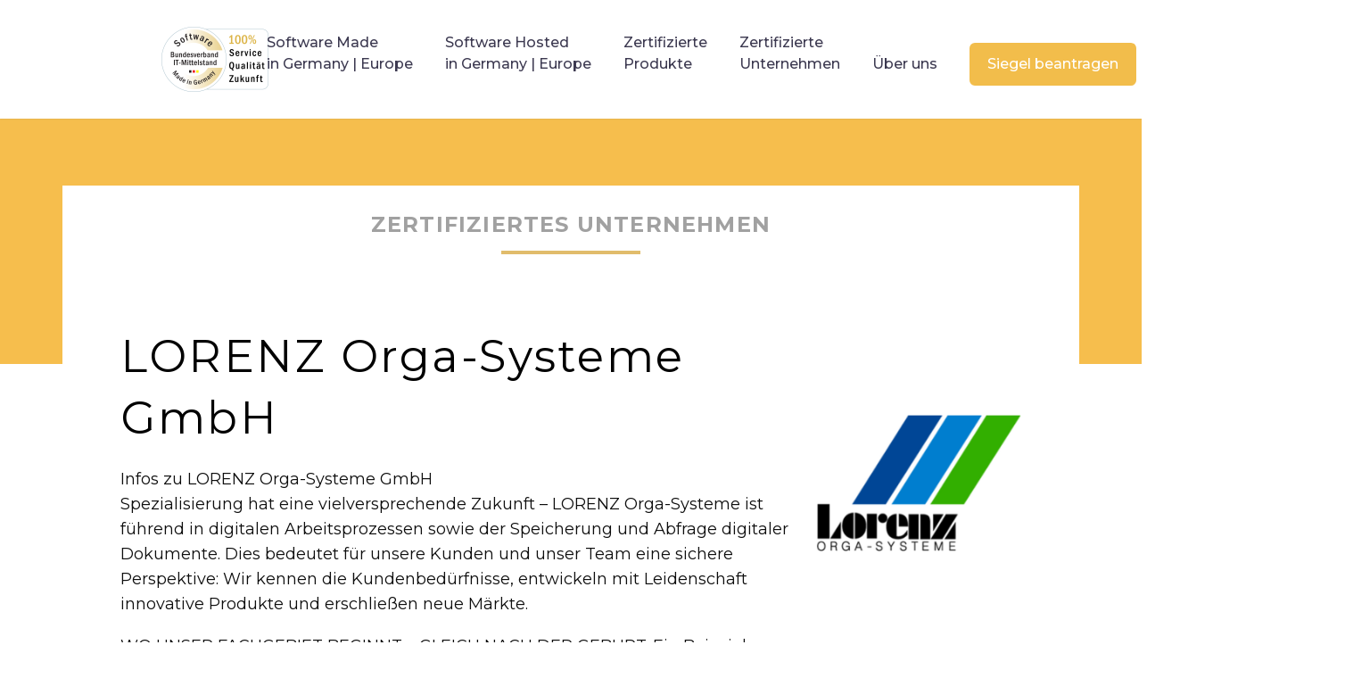

--- FILE ---
content_type: text/html; charset=UTF-8
request_url: https://www.software-made-in-germany.org/unternehmen/lorenz-orga-systeme-gmbh/
body_size: 16289
content:
<!DOCTYPE html>
<!--[if IE 7]>
<html class="ie ie7" lang="de" xmlns:og="https://ogp.me/ns#" xmlns:fb="https://ogp.me/ns/fb#">
<![endif]-->
<!--[if IE 8]>
<html class="ie ie8" lang="de" xmlns:og="https://ogp.me/ns#" xmlns:fb="https://ogp.me/ns/fb#">
<![endif]-->
<!--[if !(IE 7) | !(IE 8) ]><!-->
<html lang="de" xmlns:og="https://ogp.me/ns#" xmlns:fb="https://ogp.me/ns/fb#">
<!--<![endif]-->
<head>
	<meta charset="UTF-8">
	<meta name="viewport" content="width=device-width, initial-scale=1.0" />
	<link rel="profile" href="https://gmpg.org/xfn/11">
	<link rel="pingback" href="">
	<style>.tgpli-background-inited { background-image: none !important; }img[data-tgpli-image-inited] { display:none !important;visibility:hidden !important; }</style>		<script type="text/javascript">
			window.tgpLazyItemsOptions = {
				visibilityOffset: 9,
				desktopEnable: true,
				mobileEnable: true			};
			window.tgpQueue = {
				nodes: [],
				add: function(id, data) {
					data = data || {};
					if (window.tgpLazyItems !== undefined) {
						if (this.nodes.length > 0) {
							window.tgpLazyItems.addNodes(this.flushNodes());
						}
						window.tgpLazyItems.addNode({
							node: document.getElementById(id),
							data: data
						});
					} else {
						this.nodes.push({
							node: document.getElementById(id),
							data: data
						});
					}
				},
				flushNodes: function() {
					return this.nodes.splice(0, this.nodes.length);
				}
			};
		</script>
		<script type="text/javascript" async src="https://www.software-made-in-germany.org/bitmi-siegel/themes/thegem/js/thegem-pagespeed-lazy-items.js"></script><meta name='robots' content='index, follow, max-image-preview:large, max-snippet:-1, max-video-preview:-1' />
	<style>img:is([sizes="auto" i], [sizes^="auto," i]) { contain-intrinsic-size: 3000px 1500px }</style>
	
	<!-- This site is optimized with the Yoast SEO plugin v25.5 - https://yoast.com/wordpress/plugins/seo/ -->
	<title>LORENZ Orga-Systeme GmbH | Software Made in Germany</title>
	<link rel="canonical" href="https://www.software-made-in-germany.org/unternehmen/lorenz-orga-systeme-gmbh/" />
	<meta property="og:locale" content="de_DE" />
	<meta property="og:type" content="article" />
	<meta property="og:title" content="LORENZ Orga-Systeme GmbH | Software Made in Germany" />
	<meta property="og:description" content="Infos zu LORENZ Orga-Systeme GmbH Spezialisierung hat eine vielversprechende Zukunft – LORENZ Orga-Systeme ist führend in digitalen Arbeitsprozessen sowie der..." />
	<meta property="og:url" content="https://www.software-made-in-germany.org/unternehmen/lorenz-orga-systeme-gmbh/" />
	<meta property="og:site_name" content="Software Made in Germany" />
	<meta property="article:modified_time" content="2025-08-29T10:40:45+00:00" />
	<meta property="og:image" content="https://www.software-made-in-germany.org/bitmi-siegel/uploads/1-2.png" />
	<meta property="og:image:width" content="260" />
	<meta property="og:image:height" content="200" />
	<meta property="og:image:type" content="image/png" />
	<meta name="twitter:card" content="summary_large_image" />
	<script type="application/ld+json" class="yoast-schema-graph">{"@context":"https://schema.org","@graph":[{"@type":"WebPage","@id":"https://www.software-made-in-germany.org/unternehmen/lorenz-orga-systeme-gmbh/","url":"https://www.software-made-in-germany.org/unternehmen/lorenz-orga-systeme-gmbh/","name":"LORENZ Orga-Systeme GmbH | Software Made in Germany","isPartOf":{"@id":"https://www.software-made-in-germany.org/#website"},"primaryImageOfPage":{"@id":"https://www.software-made-in-germany.org/unternehmen/lorenz-orga-systeme-gmbh/#primaryimage"},"image":{"@id":"https://www.software-made-in-germany.org/unternehmen/lorenz-orga-systeme-gmbh/#primaryimage"},"thumbnailUrl":"https://www.software-made-in-germany.org/bitmi-siegel/uploads/1-2.png","datePublished":"2024-04-08T07:16:40+00:00","dateModified":"2025-08-29T10:40:45+00:00","breadcrumb":{"@id":"https://www.software-made-in-germany.org/unternehmen/lorenz-orga-systeme-gmbh/#breadcrumb"},"inLanguage":"de","potentialAction":[{"@type":"ReadAction","target":["https://www.software-made-in-germany.org/unternehmen/lorenz-orga-systeme-gmbh/"]}]},{"@type":"ImageObject","inLanguage":"de","@id":"https://www.software-made-in-germany.org/unternehmen/lorenz-orga-systeme-gmbh/#primaryimage","url":"https://www.software-made-in-germany.org/bitmi-siegel/uploads/1-2.png","contentUrl":"https://www.software-made-in-germany.org/bitmi-siegel/uploads/1-2.png","width":260,"height":200},{"@type":"BreadcrumbList","@id":"https://www.software-made-in-germany.org/unternehmen/lorenz-orga-systeme-gmbh/#breadcrumb","itemListElement":[{"@type":"ListItem","position":1,"name":"Startseite","item":"https://www.software-made-in-germany.org/"},{"@type":"ListItem","position":2,"name":"LORENZ Orga-Systeme GmbH"}]},{"@type":"WebSite","@id":"https://www.software-made-in-germany.org/#website","url":"https://www.software-made-in-germany.org/","name":"Software Made in Germany","description":"Eine Initiative des Bundesverbands IT-Mittelstand","publisher":{"@id":"https://www.software-made-in-germany.org/#organization"},"potentialAction":[{"@type":"SearchAction","target":{"@type":"EntryPoint","urlTemplate":"https://www.software-made-in-germany.org/?s={search_term_string}"},"query-input":{"@type":"PropertyValueSpecification","valueRequired":true,"valueName":"search_term_string"}}],"inLanguage":"de"},{"@type":"Organization","@id":"https://www.software-made-in-germany.org/#organization","name":"Bundesverband IT-Mittelstand e.V.","url":"https://www.software-made-in-germany.org/","logo":{"@type":"ImageObject","inLanguage":"de","@id":"https://www.software-made-in-germany.org/#/schema/logo/image/","url":"https://www.software-made-in-germany.org/bitmi-siegel/uploads/bundesverband-it-mittelstand-50.jpg","contentUrl":"https://www.software-made-in-germany.org/bitmi-siegel/uploads/bundesverband-it-mittelstand-50.jpg","width":1,"height":1,"caption":"Bundesverband IT-Mittelstand e.V."},"image":{"@id":"https://www.software-made-in-germany.org/#/schema/logo/image/"}}]}</script>
	<!-- / Yoast SEO plugin. -->


<link rel='dns-prefetch' href='//fonts.googleapis.com' />
<link rel="alternate" type="application/rss+xml" title="Software Made in Germany &raquo; Feed" href="https://www.software-made-in-germany.org/feed/" />
<link rel="alternate" type="application/rss+xml" title="Software Made in Germany &raquo; Kommentar-Feed" href="https://www.software-made-in-germany.org/comments/feed/" />
<script type="text/javascript">
/* <![CDATA[ */
window._wpemojiSettings = {"baseUrl":"https:\/\/s.w.org\/images\/core\/emoji\/16.0.1\/72x72\/","ext":".png","svgUrl":"https:\/\/s.w.org\/images\/core\/emoji\/16.0.1\/svg\/","svgExt":".svg","source":{"concatemoji":"https:\/\/www.software-made-in-germany.org\/wp-includes\/js\/wp-emoji-release.min.js?ver=6.8.3"}};
/*! This file is auto-generated */
!function(s,n){var o,i,e;function c(e){try{var t={supportTests:e,timestamp:(new Date).valueOf()};sessionStorage.setItem(o,JSON.stringify(t))}catch(e){}}function p(e,t,n){e.clearRect(0,0,e.canvas.width,e.canvas.height),e.fillText(t,0,0);var t=new Uint32Array(e.getImageData(0,0,e.canvas.width,e.canvas.height).data),a=(e.clearRect(0,0,e.canvas.width,e.canvas.height),e.fillText(n,0,0),new Uint32Array(e.getImageData(0,0,e.canvas.width,e.canvas.height).data));return t.every(function(e,t){return e===a[t]})}function u(e,t){e.clearRect(0,0,e.canvas.width,e.canvas.height),e.fillText(t,0,0);for(var n=e.getImageData(16,16,1,1),a=0;a<n.data.length;a++)if(0!==n.data[a])return!1;return!0}function f(e,t,n,a){switch(t){case"flag":return n(e,"\ud83c\udff3\ufe0f\u200d\u26a7\ufe0f","\ud83c\udff3\ufe0f\u200b\u26a7\ufe0f")?!1:!n(e,"\ud83c\udde8\ud83c\uddf6","\ud83c\udde8\u200b\ud83c\uddf6")&&!n(e,"\ud83c\udff4\udb40\udc67\udb40\udc62\udb40\udc65\udb40\udc6e\udb40\udc67\udb40\udc7f","\ud83c\udff4\u200b\udb40\udc67\u200b\udb40\udc62\u200b\udb40\udc65\u200b\udb40\udc6e\u200b\udb40\udc67\u200b\udb40\udc7f");case"emoji":return!a(e,"\ud83e\udedf")}return!1}function g(e,t,n,a){var r="undefined"!=typeof WorkerGlobalScope&&self instanceof WorkerGlobalScope?new OffscreenCanvas(300,150):s.createElement("canvas"),o=r.getContext("2d",{willReadFrequently:!0}),i=(o.textBaseline="top",o.font="600 32px Arial",{});return e.forEach(function(e){i[e]=t(o,e,n,a)}),i}function t(e){var t=s.createElement("script");t.src=e,t.defer=!0,s.head.appendChild(t)}"undefined"!=typeof Promise&&(o="wpEmojiSettingsSupports",i=["flag","emoji"],n.supports={everything:!0,everythingExceptFlag:!0},e=new Promise(function(e){s.addEventListener("DOMContentLoaded",e,{once:!0})}),new Promise(function(t){var n=function(){try{var e=JSON.parse(sessionStorage.getItem(o));if("object"==typeof e&&"number"==typeof e.timestamp&&(new Date).valueOf()<e.timestamp+604800&&"object"==typeof e.supportTests)return e.supportTests}catch(e){}return null}();if(!n){if("undefined"!=typeof Worker&&"undefined"!=typeof OffscreenCanvas&&"undefined"!=typeof URL&&URL.createObjectURL&&"undefined"!=typeof Blob)try{var e="postMessage("+g.toString()+"("+[JSON.stringify(i),f.toString(),p.toString(),u.toString()].join(",")+"));",a=new Blob([e],{type:"text/javascript"}),r=new Worker(URL.createObjectURL(a),{name:"wpTestEmojiSupports"});return void(r.onmessage=function(e){c(n=e.data),r.terminate(),t(n)})}catch(e){}c(n=g(i,f,p,u))}t(n)}).then(function(e){for(var t in e)n.supports[t]=e[t],n.supports.everything=n.supports.everything&&n.supports[t],"flag"!==t&&(n.supports.everythingExceptFlag=n.supports.everythingExceptFlag&&n.supports[t]);n.supports.everythingExceptFlag=n.supports.everythingExceptFlag&&!n.supports.flag,n.DOMReady=!1,n.readyCallback=function(){n.DOMReady=!0}}).then(function(){return e}).then(function(){var e;n.supports.everything||(n.readyCallback(),(e=n.source||{}).concatemoji?t(e.concatemoji):e.wpemoji&&e.twemoji&&(t(e.twemoji),t(e.wpemoji)))}))}((window,document),window._wpemojiSettings);
/* ]]> */
</script>
<link rel='stylesheet' id='thegem-preloader-css' href='https://www.software-made-in-germany.org/bitmi-siegel/themes/thegem/css/thegem-preloader.css?ver=5.10.4.2' type='text/css' media='all' />
<style id='thegem-preloader-inline-css' type='text/css'>

		body:not(.compose-mode) .gem-icon-style-gradient span,
		body:not(.compose-mode) .gem-icon .gem-icon-half-1,
		body:not(.compose-mode) .gem-icon .gem-icon-half-2 {
			opacity: 0 !important;
			}
</style>
<link rel='stylesheet' id='thegem-reset-css' href='https://www.software-made-in-germany.org/bitmi-siegel/themes/thegem/css/thegem-reset.css?ver=5.10.4.2' type='text/css' media='all' />
<link rel='stylesheet' id='thegem-grid-css' href='https://www.software-made-in-germany.org/bitmi-siegel/themes/thegem/css/thegem-grid.css?ver=5.10.4.2' type='text/css' media='all' />
<link rel='stylesheet' id='thegem-header-css' href='https://www.software-made-in-germany.org/bitmi-siegel/themes/thegem/css/thegem-header.css?ver=5.10.4.2' type='text/css' media='all' />
<link rel='stylesheet' id='thegem-style-css' href='https://www.software-made-in-germany.org/bitmi-siegel/themes/thegem/style.css?ver=5.10.4.2' type='text/css' media='all' />
<link rel='stylesheet' id='thegem-child-style-css' href='https://www.software-made-in-germany.org/bitmi-siegel/themes/thegem-child/style.css?ver=5.10.4.2' type='text/css' media='all' />
<link rel='stylesheet' id='thegem-widgets-css' href='https://www.software-made-in-germany.org/bitmi-siegel/themes/thegem/css/thegem-widgets.css?ver=5.10.4.2' type='text/css' media='all' />
<link rel='stylesheet' id='thegem-new-css-css' href='https://www.software-made-in-germany.org/bitmi-siegel/themes/thegem/css/thegem-new-css.css?ver=5.10.4.2' type='text/css' media='all' />
<link rel='stylesheet' id='perevazka-css-css-css' href='https://www.software-made-in-germany.org/bitmi-siegel/themes/thegem/css/thegem-perevazka-css.css?ver=5.10.4.2' type='text/css' media='all' />
<link rel='stylesheet' id='thegem-google-fonts-css' href='//fonts.googleapis.com/css?family=Montserrat%3A100%2C200%2C300%2C400%2C500%2C600%2C700%2C800%2C900%2C100italic%2C200italic%2C300italic%2C400italic%2C500italic%2C600italic%2C700italic%2C800italic%2C900italic%7CSource+Sans+Pro%3A200%2C200italic%2C300%2C300italic%2C400%2C400italic%2C600%2C600italic%2C700%2C700italic%2C900%2C900italic&#038;subset=cyrillic%2Ccyrillic-ext%2Clatin%2Clatin-ext%2Cvietnamese%2Cgreek%2Cgreek-ext&#038;ver=6.8.3' type='text/css' media='all' />
<link rel='stylesheet' id='thegem-custom-css' href='https://www.software-made-in-germany.org/bitmi-siegel/uploads/thegem/css/custom-6Z6yEivK.css?ver=5.10.4.2' type='text/css' media='all' />
<style id='thegem-custom-inline-css' type='text/css'>
.vc_custom_1571215187274{padding-top: 20px !important;}
#page-title {background-color: #E1BC6BFF;padding-top: 100px;padding-bottom: 80px;}#page-title h1,#page-title .title-rich-content {color: #ffffff;}.page-title-excerpt {color: #ffffff;margin-top: 18px;}#page-title .page-title-title {margin-top: 0px;}#page-title .page-title-title .styled-subtitle.light,#page-title .page-title-excerpt .styled-subtitle.light{ font-family: var(--thegem-to-light-title-font-family); font-style: normal; font-weight: normal;}#page-title .page-title-title .title-main-menu,#page-title .page-title-excerpt .title-main-menu{ font-family: var(--thegem-to-menu-font-family); font-style: var(--thegem-to-menu-font-style); font-weight: var(--thegem-to-menu-font-weight); text-transform: var(--thegem-to-menu-text-transform); font-size: var(--thegem-to-menu-font-size); line-height: var(--thegem-to-menu-line-height); letter-spacing: var(--thegem-to-menu-letter-spacing, 0);}#page-title .page-title-title .title-main-menu.light,#page-title .page-title-excerpt .title-main-menu.light{ font-family: var(--thegem-to-light-title-font-family); font-style: normal; font-weight: normal;}#page-title .page-title-title .title-body,#page-title .page-title-excerpt .title-body{ font-family: var(--thegem-to-body-font-family); font-style: var(--thegem-to-body-font-style); font-weight: var(--thegem-to-body-font-weight); text-transform: var(--thegem-to-body-text-transform, none); font-size: var(--thegem-to-body-font-size); line-height: var(--thegem-to-body-line-height); letter-spacing: var(--thegem-to-body-letter-spacing);}#page-title .page-title-title .title-body.light,#page-title .page-title-excerpt .title-body.light{ font-family: var(--thegem-to-light-title-font-family); font-style: normal; font-weight: normal;}#page-title .page-title-title .title-tiny-body,#page-title .page-title-excerpt .title-tiny-body{ font-family: var(--thegem-to-body-tiny-font-family); font-style: var(--thegem-to-body-tiny-font-style); font-weight: var(--thegem-to-body-tiny-font-weight); text-transform: var(--thegem-to-body-tiny-text-transform, none); font-size: var(--thegem-to-body-tiny-font-size); line-height: var(--thegem-to-body-tiny-line-height); letter-spacing: var(--thegem-to-body-tiny-letter-spacing);}#page-title .page-title-title .title-tiny-body.light,#page-title .page-title-excerpt .title-tiny-body.light{ font-family: var(--thegem-to-light-title-font-family); font-style: normal; font-weight: normal;}.page-title-inner,body .breadcrumbs{padding-left: 0px;padding-right: 0px;}body .page-title-block .breadcrumbs-container{	text-align: center;}.page-breadcrumbs ul li a,.page-breadcrumbs ul li:not(:last-child):after{	color: #99A9B5FF;}.page-breadcrumbs ul li{	color: #3C3950FF;}.page-breadcrumbs ul li a:hover{	color: #3C3950FF;}.block-content {}.block-content:last-of-type {}.gem-slideshow,.slideshow-preloader {}#top-area {	display: none;}@media (max-width: 991px) {#page-title {padding-top: 80px;padding-bottom: 80px;}.page-title-inner, body .breadcrumbs{padding-left: 0px;padding-right: 0px;}.page-title-excerpt {margin-top: 18px;}#page-title .page-title-title {margin-top: 0px;}.block-content {}.block-content:last-of-type {}#top-area {	display: block;}}@media (max-width: 767px) {#page-title {padding-top: 20px;padding-bottom: 80px;}.page-title-inner,body .breadcrumbs{padding-left: 0px;padding-right: 0px;}.page-title-excerpt {margin-top: 18px;}#page-title .page-title-title {margin-top: 0px;}.block-content {}.block-content:last-of-type {}#top-area {	display: none;}}
</style>
<link rel='stylesheet' id='js_composer_front-css' href='https://www.software-made-in-germany.org/bitmi-siegel/plugins/js_composer/assets/css/js_composer.min.css?ver=8.5' type='text/css' media='all' />
<link rel='stylesheet' id='thegem_js_composer_front-css' href='https://www.software-made-in-germany.org/bitmi-siegel/themes/thegem/css/thegem-js_composer_columns.css?ver=5.10.4.2' type='text/css' media='all' />
<link rel='stylesheet' id='thegem-additional-blog-1-css' href='https://www.software-made-in-germany.org/bitmi-siegel/themes/thegem/css/thegem-additional-blog-1.css?ver=5.10.4.2' type='text/css' media='all' />
<link rel='stylesheet' id='jquery-fancybox-css' href='https://www.software-made-in-germany.org/bitmi-siegel/themes/thegem/js/fancyBox/jquery.fancybox.min.css?ver=5.10.4.2' type='text/css' media='all' />
<link rel='stylesheet' id='thegem-vc_elements-css' href='https://www.software-made-in-germany.org/bitmi-siegel/themes/thegem/css/thegem-vc_elements.css?ver=5.10.4.2' type='text/css' media='all' />
<style id='wp-emoji-styles-inline-css' type='text/css'>

	img.wp-smiley, img.emoji {
		display: inline !important;
		border: none !important;
		box-shadow: none !important;
		height: 1em !important;
		width: 1em !important;
		margin: 0 0.07em !important;
		vertical-align: -0.1em !important;
		background: none !important;
		padding: 0 !important;
	}
</style>
<link rel='stylesheet' id='wp-block-library-css' href='https://www.software-made-in-germany.org/wp-includes/css/dist/block-library/style.min.css?ver=6.8.3' type='text/css' media='all' />
<style id='classic-theme-styles-inline-css' type='text/css'>
/*! This file is auto-generated */
.wp-block-button__link{color:#fff;background-color:#32373c;border-radius:9999px;box-shadow:none;text-decoration:none;padding:calc(.667em + 2px) calc(1.333em + 2px);font-size:1.125em}.wp-block-file__button{background:#32373c;color:#fff;text-decoration:none}
</style>
<style id='global-styles-inline-css' type='text/css'>
:root{--wp--preset--aspect-ratio--square: 1;--wp--preset--aspect-ratio--4-3: 4/3;--wp--preset--aspect-ratio--3-4: 3/4;--wp--preset--aspect-ratio--3-2: 3/2;--wp--preset--aspect-ratio--2-3: 2/3;--wp--preset--aspect-ratio--16-9: 16/9;--wp--preset--aspect-ratio--9-16: 9/16;--wp--preset--color--black: #000000;--wp--preset--color--cyan-bluish-gray: #abb8c3;--wp--preset--color--white: #ffffff;--wp--preset--color--pale-pink: #f78da7;--wp--preset--color--vivid-red: #cf2e2e;--wp--preset--color--luminous-vivid-orange: #ff6900;--wp--preset--color--luminous-vivid-amber: #fcb900;--wp--preset--color--light-green-cyan: #7bdcb5;--wp--preset--color--vivid-green-cyan: #00d084;--wp--preset--color--pale-cyan-blue: #8ed1fc;--wp--preset--color--vivid-cyan-blue: #0693e3;--wp--preset--color--vivid-purple: #9b51e0;--wp--preset--gradient--vivid-cyan-blue-to-vivid-purple: linear-gradient(135deg,rgba(6,147,227,1) 0%,rgb(155,81,224) 100%);--wp--preset--gradient--light-green-cyan-to-vivid-green-cyan: linear-gradient(135deg,rgb(122,220,180) 0%,rgb(0,208,130) 100%);--wp--preset--gradient--luminous-vivid-amber-to-luminous-vivid-orange: linear-gradient(135deg,rgba(252,185,0,1) 0%,rgba(255,105,0,1) 100%);--wp--preset--gradient--luminous-vivid-orange-to-vivid-red: linear-gradient(135deg,rgba(255,105,0,1) 0%,rgb(207,46,46) 100%);--wp--preset--gradient--very-light-gray-to-cyan-bluish-gray: linear-gradient(135deg,rgb(238,238,238) 0%,rgb(169,184,195) 100%);--wp--preset--gradient--cool-to-warm-spectrum: linear-gradient(135deg,rgb(74,234,220) 0%,rgb(151,120,209) 20%,rgb(207,42,186) 40%,rgb(238,44,130) 60%,rgb(251,105,98) 80%,rgb(254,248,76) 100%);--wp--preset--gradient--blush-light-purple: linear-gradient(135deg,rgb(255,206,236) 0%,rgb(152,150,240) 100%);--wp--preset--gradient--blush-bordeaux: linear-gradient(135deg,rgb(254,205,165) 0%,rgb(254,45,45) 50%,rgb(107,0,62) 100%);--wp--preset--gradient--luminous-dusk: linear-gradient(135deg,rgb(255,203,112) 0%,rgb(199,81,192) 50%,rgb(65,88,208) 100%);--wp--preset--gradient--pale-ocean: linear-gradient(135deg,rgb(255,245,203) 0%,rgb(182,227,212) 50%,rgb(51,167,181) 100%);--wp--preset--gradient--electric-grass: linear-gradient(135deg,rgb(202,248,128) 0%,rgb(113,206,126) 100%);--wp--preset--gradient--midnight: linear-gradient(135deg,rgb(2,3,129) 0%,rgb(40,116,252) 100%);--wp--preset--font-size--small: 13px;--wp--preset--font-size--medium: 20px;--wp--preset--font-size--large: 36px;--wp--preset--font-size--x-large: 42px;--wp--preset--spacing--20: 0.44rem;--wp--preset--spacing--30: 0.67rem;--wp--preset--spacing--40: 1rem;--wp--preset--spacing--50: 1.5rem;--wp--preset--spacing--60: 2.25rem;--wp--preset--spacing--70: 3.38rem;--wp--preset--spacing--80: 5.06rem;--wp--preset--shadow--natural: 6px 6px 9px rgba(0, 0, 0, 0.2);--wp--preset--shadow--deep: 12px 12px 50px rgba(0, 0, 0, 0.4);--wp--preset--shadow--sharp: 6px 6px 0px rgba(0, 0, 0, 0.2);--wp--preset--shadow--outlined: 6px 6px 0px -3px rgba(255, 255, 255, 1), 6px 6px rgba(0, 0, 0, 1);--wp--preset--shadow--crisp: 6px 6px 0px rgba(0, 0, 0, 1);}:where(.is-layout-flex){gap: 0.5em;}:where(.is-layout-grid){gap: 0.5em;}body .is-layout-flex{display: flex;}.is-layout-flex{flex-wrap: wrap;align-items: center;}.is-layout-flex > :is(*, div){margin: 0;}body .is-layout-grid{display: grid;}.is-layout-grid > :is(*, div){margin: 0;}:where(.wp-block-columns.is-layout-flex){gap: 2em;}:where(.wp-block-columns.is-layout-grid){gap: 2em;}:where(.wp-block-post-template.is-layout-flex){gap: 1.25em;}:where(.wp-block-post-template.is-layout-grid){gap: 1.25em;}.has-black-color{color: var(--wp--preset--color--black) !important;}.has-cyan-bluish-gray-color{color: var(--wp--preset--color--cyan-bluish-gray) !important;}.has-white-color{color: var(--wp--preset--color--white) !important;}.has-pale-pink-color{color: var(--wp--preset--color--pale-pink) !important;}.has-vivid-red-color{color: var(--wp--preset--color--vivid-red) !important;}.has-luminous-vivid-orange-color{color: var(--wp--preset--color--luminous-vivid-orange) !important;}.has-luminous-vivid-amber-color{color: var(--wp--preset--color--luminous-vivid-amber) !important;}.has-light-green-cyan-color{color: var(--wp--preset--color--light-green-cyan) !important;}.has-vivid-green-cyan-color{color: var(--wp--preset--color--vivid-green-cyan) !important;}.has-pale-cyan-blue-color{color: var(--wp--preset--color--pale-cyan-blue) !important;}.has-vivid-cyan-blue-color{color: var(--wp--preset--color--vivid-cyan-blue) !important;}.has-vivid-purple-color{color: var(--wp--preset--color--vivid-purple) !important;}.has-black-background-color{background-color: var(--wp--preset--color--black) !important;}.has-cyan-bluish-gray-background-color{background-color: var(--wp--preset--color--cyan-bluish-gray) !important;}.has-white-background-color{background-color: var(--wp--preset--color--white) !important;}.has-pale-pink-background-color{background-color: var(--wp--preset--color--pale-pink) !important;}.has-vivid-red-background-color{background-color: var(--wp--preset--color--vivid-red) !important;}.has-luminous-vivid-orange-background-color{background-color: var(--wp--preset--color--luminous-vivid-orange) !important;}.has-luminous-vivid-amber-background-color{background-color: var(--wp--preset--color--luminous-vivid-amber) !important;}.has-light-green-cyan-background-color{background-color: var(--wp--preset--color--light-green-cyan) !important;}.has-vivid-green-cyan-background-color{background-color: var(--wp--preset--color--vivid-green-cyan) !important;}.has-pale-cyan-blue-background-color{background-color: var(--wp--preset--color--pale-cyan-blue) !important;}.has-vivid-cyan-blue-background-color{background-color: var(--wp--preset--color--vivid-cyan-blue) !important;}.has-vivid-purple-background-color{background-color: var(--wp--preset--color--vivid-purple) !important;}.has-black-border-color{border-color: var(--wp--preset--color--black) !important;}.has-cyan-bluish-gray-border-color{border-color: var(--wp--preset--color--cyan-bluish-gray) !important;}.has-white-border-color{border-color: var(--wp--preset--color--white) !important;}.has-pale-pink-border-color{border-color: var(--wp--preset--color--pale-pink) !important;}.has-vivid-red-border-color{border-color: var(--wp--preset--color--vivid-red) !important;}.has-luminous-vivid-orange-border-color{border-color: var(--wp--preset--color--luminous-vivid-orange) !important;}.has-luminous-vivid-amber-border-color{border-color: var(--wp--preset--color--luminous-vivid-amber) !important;}.has-light-green-cyan-border-color{border-color: var(--wp--preset--color--light-green-cyan) !important;}.has-vivid-green-cyan-border-color{border-color: var(--wp--preset--color--vivid-green-cyan) !important;}.has-pale-cyan-blue-border-color{border-color: var(--wp--preset--color--pale-cyan-blue) !important;}.has-vivid-cyan-blue-border-color{border-color: var(--wp--preset--color--vivid-cyan-blue) !important;}.has-vivid-purple-border-color{border-color: var(--wp--preset--color--vivid-purple) !important;}.has-vivid-cyan-blue-to-vivid-purple-gradient-background{background: var(--wp--preset--gradient--vivid-cyan-blue-to-vivid-purple) !important;}.has-light-green-cyan-to-vivid-green-cyan-gradient-background{background: var(--wp--preset--gradient--light-green-cyan-to-vivid-green-cyan) !important;}.has-luminous-vivid-amber-to-luminous-vivid-orange-gradient-background{background: var(--wp--preset--gradient--luminous-vivid-amber-to-luminous-vivid-orange) !important;}.has-luminous-vivid-orange-to-vivid-red-gradient-background{background: var(--wp--preset--gradient--luminous-vivid-orange-to-vivid-red) !important;}.has-very-light-gray-to-cyan-bluish-gray-gradient-background{background: var(--wp--preset--gradient--very-light-gray-to-cyan-bluish-gray) !important;}.has-cool-to-warm-spectrum-gradient-background{background: var(--wp--preset--gradient--cool-to-warm-spectrum) !important;}.has-blush-light-purple-gradient-background{background: var(--wp--preset--gradient--blush-light-purple) !important;}.has-blush-bordeaux-gradient-background{background: var(--wp--preset--gradient--blush-bordeaux) !important;}.has-luminous-dusk-gradient-background{background: var(--wp--preset--gradient--luminous-dusk) !important;}.has-pale-ocean-gradient-background{background: var(--wp--preset--gradient--pale-ocean) !important;}.has-electric-grass-gradient-background{background: var(--wp--preset--gradient--electric-grass) !important;}.has-midnight-gradient-background{background: var(--wp--preset--gradient--midnight) !important;}.has-small-font-size{font-size: var(--wp--preset--font-size--small) !important;}.has-medium-font-size{font-size: var(--wp--preset--font-size--medium) !important;}.has-large-font-size{font-size: var(--wp--preset--font-size--large) !important;}.has-x-large-font-size{font-size: var(--wp--preset--font-size--x-large) !important;}
:where(.wp-block-post-template.is-layout-flex){gap: 1.25em;}:where(.wp-block-post-template.is-layout-grid){gap: 1.25em;}
:where(.wp-block-columns.is-layout-flex){gap: 2em;}:where(.wp-block-columns.is-layout-grid){gap: 2em;}
:root :where(.wp-block-pullquote){font-size: 1.5em;line-height: 1.6;}
</style>
<link rel='stylesheet' id='contact-form-7-css' href='https://www.software-made-in-germany.org/bitmi-siegel/plugins/contact-form-7/includes/css/styles.css?ver=6.1' type='text/css' media='all' />
<link rel='stylesheet' id='float-menu-css' href='https://www.software-made-in-germany.org/bitmi-siegel/plugins/float-menu/public/assets/css/style.min.css?ver=7.1.3' type='text/css' media='all' />
<link rel='stylesheet' id='float-menu-fontawesome-css' href='https://www.software-made-in-germany.org/bitmi-siegel/plugins/float-menu/vendors/fontawesome/css/all.min.css?ver=6.7.1' type='text/css' media='all' />
<link rel='stylesheet' id='parent-style-css' href='https://www.software-made-in-germany.org/bitmi-siegel/themes/thegem/style.css?ver=6.8.3' type='text/css' media='all' />
<link rel='stylesheet' id='js_composer_custom_css-css' href='//www.software-made-in-germany.org/bitmi-siegel/uploads/js_composer/custom.css?ver=8.5' type='text/css' media='all' />
<script type="text/javascript">function fullHeightRow() {
			var fullHeight,
				offsetTop,
				element = document.getElementsByClassName('vc_row-o-full-height')[0];
			if (element) {
				fullHeight = window.innerHeight;
				offsetTop = window.pageYOffset + element.getBoundingClientRect().top;
				if (offsetTop < fullHeight) {
					fullHeight = 100 - offsetTop / (fullHeight / 100);
					element.style.minHeight = fullHeight + 'vh'
				}
			}
		}</script><!--[if lt IE 9]>
<script type="text/javascript" src="https://www.software-made-in-germany.org/bitmi-siegel/themes/thegem/js/html5.js?ver=5.10.4.2" id="html5-js"></script>
<![endif]-->
<script type="text/javascript" src="https://www.software-made-in-germany.org/wp-includes/js/jquery/jquery.min.js?ver=3.7.1" id="jquery-core-js"></script>
<script type="text/javascript" src="https://www.software-made-in-germany.org/wp-includes/js/jquery/jquery-migrate.min.js?ver=3.4.1" id="jquery-migrate-js"></script>
<script type="text/javascript" id="main-js-js-extra">
/* <![CDATA[ */
var load_more_posts_var = {"ajaxurl":"https:\/\/www.software-made-in-germany.org\/wp-admin\/admin-ajax.php"};
/* ]]> */
</script>
<script type="text/javascript" src="https://www.software-made-in-germany.org/bitmi-siegel/themes/thegem-child/js/main.js?ver=1" id="main-js-js"></script>
<script></script><link rel="https://api.w.org/" href="https://www.software-made-in-germany.org/wp-json/" /><link rel="EditURI" type="application/rsd+xml" title="RSD" href="https://www.software-made-in-germany.org/xmlrpc.php?rsd" />
<meta name="generator" content="WordPress 6.8.3" />
<link rel='shortlink' href='https://www.software-made-in-germany.org/?p=35303' />
<link rel="alternate" title="oEmbed (JSON)" type="application/json+oembed" href="https://www.software-made-in-germany.org/wp-json/oembed/1.0/embed?url=https%3A%2F%2Fwww.software-made-in-germany.org%2Funternehmen%2Florenz-orga-systeme-gmbh%2F" />
<link rel="alternate" title="oEmbed (XML)" type="text/xml+oembed" href="https://www.software-made-in-germany.org/wp-json/oembed/1.0/embed?url=https%3A%2F%2Fwww.software-made-in-germany.org%2Funternehmen%2Florenz-orga-systeme-gmbh%2F&#038;format=xml" />
<!-- start Simple Custom CSS and JS -->
<link href="https://capt.is/static/creator/css/main.css" rel="stylesheet"><!-- end Simple Custom CSS and JS -->
<meta name="generator" content="Powered by WPBakery Page Builder - drag and drop page builder for WordPress."/>
<link rel="icon" href="https://www.software-made-in-germany.org/bitmi-siegel/uploads/favicon-smig-512.png" sizes="32x32" />
<link rel="icon" href="https://www.software-made-in-germany.org/bitmi-siegel/uploads/favicon-smig-512.png" sizes="192x192" />
<link rel="apple-touch-icon" href="https://www.software-made-in-germany.org/bitmi-siegel/uploads/favicon-smig-512.png" />
<meta name="msapplication-TileImage" content="https://www.software-made-in-germany.org/bitmi-siegel/uploads/favicon-smig-512.png" />
<script>if(document.querySelector('[data-type="vc_custom-css"]')) {document.head.appendChild(document.querySelector('[data-type="vc_custom-css"]'));}</script>		<style type="text/css" id="wp-custom-css">
			blockquote:after {
    display: block;
    content: "\201D";
    font-size: 180px;
    position: absolute;
    right: 20px;
    top: 420px;
    color: #E1BC6B;
    }

     blockquote cite:after {
    content: "\2019 \2009";
    }


klapptext { 
	font-weight:bold; 
	font-style: normal;
}
		</style>
		<noscript><style> .wpb_animate_when_almost_visible { opacity: 1; }</style></noscript>	</head>


<body class="wp-singular unternehmen-template-default single single-unternehmen postid-35303 wp-theme-thegem wp-child-theme-thegem-child wpb-js-composer js-comp-ver-8.5 vc_responsive">

	<script type="text/javascript">
		var gemSettings = {"isTouch":"","forcedLasyDisabled":"","tabletPortrait":"","tabletLandscape":"1","topAreaMobileDisable":"","parallaxDisabled":"","fillTopArea":"","themePath":"https:\/\/www.software-made-in-germany.org\/bitmi-siegel\/themes\/thegem","rootUrl":"https:\/\/www.software-made-in-germany.org","mobileEffectsEnabled":"1","isRTL":""};
		(function() {
    function isTouchDevice() {
        return (('ontouchstart' in window) ||
            (navigator.MaxTouchPoints > 0) ||
            (navigator.msMaxTouchPoints > 0));
    }

    window.gemSettings.isTouch = isTouchDevice();

    function userAgentDetection() {
        var ua = navigator.userAgent.toLowerCase(),
        platform = navigator.platform.toLowerCase(),
        UA = ua.match(/(opera|ie|firefox|chrome|version)[\s\/:]([\w\d\.]+)?.*?(safari|version[\s\/:]([\w\d\.]+)|$)/) || [null, 'unknown', 0],
        mode = UA[1] == 'ie' && document.documentMode;

        window.gemBrowser = {
            name: (UA[1] == 'version') ? UA[3] : UA[1],
            version: UA[2],
            platform: {
                name: ua.match(/ip(?:ad|od|hone)/) ? 'ios' : (ua.match(/(?:webos|android)/) || platform.match(/mac|win|linux/) || ['other'])[0]
                }
        };
            }

    window.updateGemClientSize = function() {
        if (window.gemOptions == null || window.gemOptions == undefined) {
            window.gemOptions = {
                first: false,
                clientWidth: 0,
                clientHeight: 0,
                innerWidth: -1
            };
        }

        window.gemOptions.clientWidth = window.innerWidth || document.documentElement.clientWidth;
        if (document.body != null && !window.gemOptions.clientWidth) {
            window.gemOptions.clientWidth = document.body.clientWidth;
        }

        window.gemOptions.clientHeight = window.innerHeight || document.documentElement.clientHeight;
        if (document.body != null && !window.gemOptions.clientHeight) {
            window.gemOptions.clientHeight = document.body.clientHeight;
        }
    };

    window.updateGemInnerSize = function(width) {
        window.gemOptions.innerWidth = width != undefined ? width : (document.body != null ? document.body.clientWidth : 0);
    };

    userAgentDetection();
    window.updateGemClientSize(true);

    window.gemSettings.lasyDisabled = window.gemSettings.forcedLasyDisabled || (!window.gemSettings.mobileEffectsEnabled && (window.gemSettings.isTouch || window.gemOptions.clientWidth <= 800));
})();
		(function() {
    if (window.gemBrowser.name == 'safari') {
        try {
            var safariVersion = parseInt(window.gemBrowser.version);
        } catch(e) {
            var safariVersion = 0;
        }
        if (safariVersion >= 9) {
            window.gemSettings.parallaxDisabled = true;
            window.gemSettings.fillTopArea = true;
        }
    }
})();
		(function() {
    var fullwithData = {
        page: null,
        pageWidth: 0,
        pageOffset: {},
        fixVcRow: true,
        pagePaddingLeft: 0
    };

    function updateFullwidthData() {
        fullwithData.pageOffset = fullwithData.page.getBoundingClientRect();
        fullwithData.pageWidth = parseFloat(fullwithData.pageOffset.width);
        fullwithData.pagePaddingLeft = 0;

        if (fullwithData.page.className.indexOf('vertical-header') != -1) {
            fullwithData.pagePaddingLeft = 45;
            if (fullwithData.pageWidth >= 1600) {
                fullwithData.pagePaddingLeft = 360;
            }
            if (fullwithData.pageWidth < 980) {
                fullwithData.pagePaddingLeft = 0;
            }
        }
    }

    function gem_fix_fullwidth_position(element) {
        if (element == null) {
            return false;
        }

        if (fullwithData.page == null) {
            fullwithData.page = document.getElementById('page');
            updateFullwidthData();
        }

        /*if (fullwithData.pageWidth < 1170) {
            return false;
        }*/

        if (!fullwithData.fixVcRow) {
            return false;
        }

        if (element.previousElementSibling != null && element.previousElementSibling != undefined && element.previousElementSibling.className.indexOf('fullwidth-block') == -1) {
            var elementParentViewportOffset = element.previousElementSibling.getBoundingClientRect();
        } else {
            var elementParentViewportOffset = element.parentNode.getBoundingClientRect();
        }

        /*if (elementParentViewportOffset.top > window.gemOptions.clientHeight) {
            fullwithData.fixVcRow = false;
            return false;
        }*/

        if (element.className.indexOf('vc_row') != -1) {
            var elementMarginLeft = -21;
            var elementMarginRight = -21;
        } else {
            var elementMarginLeft = 0;
            var elementMarginRight = 0;
        }

        var offset = parseInt(fullwithData.pageOffset.left + 0.5) - parseInt((elementParentViewportOffset.left < 0 ? 0 : elementParentViewportOffset.left) + 0.5) - elementMarginLeft + fullwithData.pagePaddingLeft;
        var offsetKey = window.gemSettings.isRTL ? 'right' : 'left';

        element.style.position = 'relative';
        element.style[offsetKey] = offset + 'px';
        element.style.width = fullwithData.pageWidth - fullwithData.pagePaddingLeft + 'px';

        if (element.className.indexOf('vc_row') == -1) {
            element.setAttribute('data-fullwidth-updated', 1);
        }

        if (element.className.indexOf('vc_row') != -1 && element.className.indexOf('vc_section') == -1 && !element.hasAttribute('data-vc-stretch-content')) {
            var el_full = element.parentNode.querySelector('.vc_row-full-width-before');
            var padding = -1 * offset;
            0 > padding && (padding = 0);
            var paddingRight = fullwithData.pageWidth - padding - el_full.offsetWidth + elementMarginLeft + elementMarginRight;
            0 > paddingRight && (paddingRight = 0);
            element.style.paddingLeft = padding + 'px';
            element.style.paddingRight = paddingRight + 'px';
        }
    }

    window.gem_fix_fullwidth_position = gem_fix_fullwidth_position;

    document.addEventListener('DOMContentLoaded', function() {
        var classes = [];

        if (window.gemSettings.isTouch) {
            document.body.classList.add('thegem-touch');
        }

        if (window.gemSettings.lasyDisabled && !window.gemSettings.forcedLasyDisabled) {
            document.body.classList.add('thegem-effects-disabled');
        }
    });

    if (window.gemSettings.parallaxDisabled) {
        var head  = document.getElementsByTagName('head')[0],
            link  = document.createElement('style');
        link.rel  = 'stylesheet';
        link.type = 'text/css';
        link.innerHTML = ".fullwidth-block.fullwidth-block-parallax-fixed .fullwidth-block-background { background-attachment: scroll !important; }";
        head.appendChild(link);
    }
})();

(function() {
    setTimeout(function() {
        var preloader = document.getElementById('page-preloader');
        if (preloader != null && preloader != undefined) {
            preloader.className += ' preloader-loaded';
        }
    }, window.pagePreloaderHideTime || 1000);
})();
	</script>
	
	<div id="page-preloader"><div class="page-preloader-spin"></div></div>
	

<div id="page" class="layout-fullwidth header-style-3">

			<a href="#page" class="scroll-top-button">Scroll Top</a>
	
	
					<div class="top-area-background top-area-scroll-hide">
				<div id="top-area" class="top-area top-area-style-default top-area-alignment-left">
	<div class="container">
		<div class="top-area-items inline-inside">
							<div class="top-area-block top-area-contacts"><div class="gem-contacts inline-inside"><div class="gem-contacts-item gem-contacts-phone"><a href="tel:+49 241 1890 558">+49 241 1890 558</a></div><div class="gem-contacts-item gem-contacts-email"><a href="mailto:kontakt@bitmi.de">kontakt@bitmi.de</a></div></div></div>
											</div>
	</div>
</div>
			</div>
		
		<div id="site-header-wrapper"  class="  " >
			
			
			<header id="site-header" class="site-header mobile-menu-layout-slide-horizontal" role="banner">
								
				<div class="header-background">
					<div class="container">
						<div class="header-main logo-position-left header-layout-default header-style-3">
																							<div class="site-title">
											<div class="site-logo" style="width:120px;">
			<a href="https://www.software-made-in-germany.org/" rel="home">
									<span class="logo"><img src="https://www.software-made-in-germany.org/bitmi-siegel/uploads/thegem/logos/logo_f3eca4aa34c298ae1ef77a239c15e4ee_1x.png" srcset="https://www.software-made-in-germany.org/bitmi-siegel/uploads/thegem/logos/logo_f3eca4aa34c298ae1ef77a239c15e4ee_1x.png 1x,https://www.software-made-in-germany.org/bitmi-siegel/uploads/thegem/logos/logo_f3eca4aa34c298ae1ef77a239c15e4ee_2x.png 2x,https://www.software-made-in-germany.org/bitmi-siegel/uploads/thegem/logos/logo_f3eca4aa34c298ae1ef77a239c15e4ee_3x.png 3x" alt="Software Made in Germany" style="width:120px;" class="tgp-exclude default"/><img src="https://www.software-made-in-germany.org/bitmi-siegel/uploads/thegem/logos/logo_0f683e246ab4e9784c5dcc3ceef3e7b0_1x.png" srcset="https://www.software-made-in-germany.org/bitmi-siegel/uploads/thegem/logos/logo_0f683e246ab4e9784c5dcc3ceef3e7b0_1x.png 1x,https://www.software-made-in-germany.org/bitmi-siegel/uploads/thegem/logos/logo_0f683e246ab4e9784c5dcc3ceef3e7b0_2x.png 2x,https://www.software-made-in-germany.org/bitmi-siegel/uploads/thegem/logos/logo_0f683e246ab4e9784c5dcc3ceef3e7b0_3x.png 3x" alt="Software Made in Germany" style="width:170px;" class="tgp-exclude small"/></span>
							</a>
		</div>
										</div>
																											<nav id="primary-navigation" class="site-navigation primary-navigation" role="navigation">
											<button class="menu-toggle dl-trigger">Primary Menu<span class="menu-line-1"></span><span class="menu-line-2"></span><span class="menu-line-3"></span></button><div class="mobile-menu-slide-wrapper left"><button class="mobile-menu-slide-close">Close</button>																							<ul id="primary-menu" class="nav-menu styled no-responsive"><li id="menu-item-29721" class="menu-item menu-item-type-custom menu-item-object-custom menu-item-has-children menu-item-parent menu-item-29721 megamenu-first-element"><a href="#">Software Made <br>in Germany | Europe</a><span class="menu-item-parent-toggle"></span>
<ul class="sub-menu styled ">
	<li id="menu-item-29739" class="menu-item menu-item-type-post_type menu-item-object-page menu-item-29739 megamenu-first-element"><a href="https://www.software-made-in-germany.org/siegel-software-made-in-germany/">Über das Siegel</a></li>
	<li id="menu-item-29731" class="menu-item menu-item-type-post_type menu-item-object-page menu-item-29731 megamenu-first-element"><a href="https://www.software-made-in-germany.org/siegel-software-made-in-germany/ablauf-der-zertifizierung/">Ablauf der Zertifizierung</a></li>
	<li id="menu-item-29735" class="menu-item menu-item-type-post_type menu-item-object-page menu-item-29735 megamenu-first-element"><a href="https://www.software-made-in-germany.org/siegel-software-made-in-germany/siegeltraeger/">Siegelträger</a></li>
	<li id="menu-item-29795" class="menu-item menu-item-type-post_type menu-item-object-page menu-item-29795 megamenu-first-element"><a href="https://www.software-made-in-germany.org/siegel-software-made-in-germany/faq-smig/">FAQ Software Made in Germany / Europe</a></li>
	<li id="menu-item-29801" class="menu-item menu-item-type-post_type menu-item-object-page menu-item-29801 megamenu-first-element"><a href="https://www.software-made-in-germany.org/siegel-software-made-in-germany/english-summary/">English Summary</a></li>
</ul>
</li>
<li id="menu-item-29722" class="menu-item menu-item-type-custom menu-item-object-custom menu-item-has-children menu-item-parent menu-item-29722 megamenu-first-element"><a href="#">Software Hosted <br>in Germany | Europe</a><span class="menu-item-parent-toggle"></span>
<ul class="sub-menu styled ">
	<li id="menu-item-29734" class="menu-item menu-item-type-post_type menu-item-object-page menu-item-29734 megamenu-first-element"><a href="https://www.software-made-in-germany.org/siegel-software-hosted-in-germany/">Über das Siegel</a></li>
	<li id="menu-item-29728" class="menu-item menu-item-type-post_type menu-item-object-page menu-item-29728 megamenu-first-element"><a href="https://www.software-made-in-germany.org/siegel-software-hosted-in-germany/ablauf-der-zertifizierung/">Ablauf der Zertifizierung</a></li>
	<li id="menu-item-29729" class="menu-item menu-item-type-post_type menu-item-object-page menu-item-29729 megamenu-first-element"><a href="https://www.software-made-in-germany.org/siegel-software-hosted-in-germany/siegeltraeger/">Siegelträger</a></li>
	<li id="menu-item-29796" class="menu-item menu-item-type-post_type menu-item-object-page menu-item-29796 megamenu-first-element"><a href="https://www.software-made-in-germany.org/siegel-software-hosted-in-germany/faq-shig/">FAQ Software Hosted in Germany / Europe</a></li>
	<li id="menu-item-29730" class="menu-item menu-item-type-post_type menu-item-object-page menu-item-29730 megamenu-first-element"><a href="https://www.software-made-in-germany.org/siegel-software-hosted-in-germany/software-hosted-in-germany-partner/">Zertifizierung als Partner</a></li>
</ul>
</li>
<li id="menu-item-29726" class="menu-item menu-item-type-post_type menu-item-object-page menu-item-29726 megamenu-first-element"><a href="https://www.software-made-in-germany.org/siegeltraeger/zertifizierte-produkte/">Zertifizierte <br>Produkte</a></li>
<li id="menu-item-29727" class="menu-item menu-item-type-post_type menu-item-object-page menu-item-29727 megamenu-first-element"><a href="https://www.software-made-in-germany.org/siegeltraeger/zertifizierte-unternehmen/">Zertifizierte <br>Unternehmen</a></li>
<li id="menu-item-29724" class="menu-item menu-item-type-custom menu-item-object-custom menu-item-has-children menu-item-parent menu-item-29724 megamenu-first-element"><a href="#">Über uns</a><span class="menu-item-parent-toggle"></span>
<ul class="sub-menu styled ">
	<li id="menu-item-29723" class="menu-item menu-item-type-post_type menu-item-object-page menu-item-29723 megamenu-first-element"><a href="https://www.software-made-in-germany.org/praxisbeispiele/">Praxisbeispiele</a></li>
	<li id="menu-item-29736" class="menu-item menu-item-type-post_type menu-item-object-page menu-item-29736 megamenu-first-element"><a href="https://www.software-made-in-germany.org/ueber-uns/gute-gruende/">10 gute Gründe</a></li>
	<li id="menu-item-29732" class="menu-item menu-item-type-post_type menu-item-object-page menu-item-29732 megamenu-first-element"><a href="https://www.software-made-in-germany.org/siegel-software-made-in-germany/experten-beirat/">Expertenbeirat</a></li>
	<li id="menu-item-29737" class="menu-item menu-item-type-post_type menu-item-object-page menu-item-29737 megamenu-first-element"><a href="https://www.software-made-in-germany.org/ueber-uns/bitmi/">Der BITMi</a></li>
	<li id="menu-item-29725" class="menu-item menu-item-type-post_type menu-item-object-page menu-item-29725 megamenu-first-element"><a href="https://www.software-made-in-germany.org/kontakt/">Kontakt</a></li>
</ul>
</li>
<li id="menu-item-34497" class="menu-item menu-item-type-post_type menu-item-object-page menu-item-34497 megamenu-first-element"><a href="https://www.software-made-in-germany.org/online-antraege/"><button style="     background-color: #f2bd4b;     color: white;     padding: 12px 20px;     border: none;     border-radius: 6px;     font-size: 16px;     cursor: pointer; ">     Siegel beantragen </button></a></li>
<li id="menu-item-35669" class="menu-item menu-item-type-custom menu-item-object-custom menu-item-35669 megamenu-first-element"><a href="https://www.software-made-in-germany.org/suche/"><i class="fas fa-search "></i></a></li>
<li class="menu-item menu-item-widgets mobile-only"><div class="menu-item-socials">			<div class="socials inline-inside">
															<a class="socials-item" href="https://www.facebook.com/BITMi.de/" target="_blank" rel="noopener" title="Facebook">
                            <i class="socials-item-icon facebook "></i>
                        </a>
																				<a class="socials-item" href="https://www.linkedin.com/company/bundesverband-it-mittelstand-e.v.-bitmi-/" target="_blank" rel="noopener" title="LinkedIn">
                            <i class="socials-item-icon linkedin "></i>
                        </a>
																				<a class="socials-item" href="https://twitter.com/BITMi" target="_blank" rel="noopener" title="Twitter">
                            <i class="socials-item-icon twitter "></i>
                        </a>
																																																																																																																																																																																																																																																																																																																																																																						</div>
			</div></li></ul>																						</div>										</nav>
																														</div>
					</div>
				</div>
			</header><!-- #site-header -->
								</div><!-- #site-header-wrapper -->
	
	
	<div id="main" class="site-main page__top-shadow visible">

<div id="main-content" class="main-content-unternehmen">


	<div class="content-unternehmen">
		<div class="block-content" style="padding: 0;">
			<div class="container">
						<article id="post-35303" class="post-35303 unternehmen type-unternehmen status-publish has-post-thumbnail">
				<div class="row">
					<div class="item-post">
						<div class="vc_column_container vc_col-sm-12">
							<div class="post-text col-md-12">
								<header class="entry-header">
									<div class="container-full-top">
										<div class="content-unternehmen-wrapper">
											<div class="container">
												<div class="row">
													<h2 class="unternehmen-headline">Zertifiziertes Unternehmen</h2>
												</div>
												<div class="row">
													<div class="vc_col-md-9">
														<h1 class="vc_custom_heading" style="hyphens: auto; text-align: left; color: #000000;">LORENZ Orga-Systeme GmbH</h1>													</div>
												</div>
												<div class="row">
													<div class="vc_col-md-9">
														<div class="content-unternehmen">
															<p>Infos zu LORENZ Orga-Systeme GmbH<br />
Spezialisierung hat eine vielversprechende Zukunft – LORENZ Orga-Systeme ist führend in digitalen Arbeitsprozessen sowie der Speicherung und Abfrage digitaler Dokumente. Dies bedeutet für unsere Kunden und unser Team eine sichere Perspektive: Wir kennen die Kundenbedürfnisse, entwickeln mit Leidenschaft innovative Produkte und erschließen neue Märkte.</p>
<p>WO UNSER FACHGEBIET BEGINNT – GLEICH NACH DER GEBURT. Ein Beispiel hierfür ist die digitale Geburtsurkunde. Wer bereits mit einer Kommunalbehörde zu tun hatte, kann davon ausgehen, dass die Daten wahrscheinlich mit unserer Software verarbeitet wurden. Kommunal- und Kreisverwaltungen in Hessen, Rheinland-Pfalz und deutschlandweit nutzen unsere Anwendungen für eine umfassende digitale Büroarbeit.</p>
<p>Auch in der freien Wirtschaft setzen Unternehmen auf unsere Lösungen, sei es für kleine oder große Industrieunternehmen, in Produktion, Handel oder Dienstleistung: Wir bieten kreative, nachhaltige Dokumenten-Management- und Workflow-Lösungen für Teams von 10 bis über 2.000 Benutzern.</p>
														</div>
													</div>
													<div class="vc_col-md-3">
														<div class="header-unternehmens-logo-wrapper"><img width="260" height="200" data-tgpli-src="https://www.software-made-in-germany.org/bitmi-siegel/uploads/1-2.png" class="attachment-header-unternehmens-logo size-header-unternehmens-logo wp-post-image" alt="" data-tgpli-srcset="https://www.software-made-in-germany.org/bitmi-siegel/uploads/1-2.png 260w, https://www.software-made-in-germany.org/bitmi-siegel/uploads/1-2-150x115.png 150w" sizes="(max-width: 260px) 100vw, 260px" data-tgpli-inited data-tgpli-image-inited id="tgpli-6942222b56b13"  /><script>window.tgpQueue.add('tgpli-6942222b56b13')</script><noscript><img width="260" height="200" src="https://www.software-made-in-germany.org/bitmi-siegel/uploads/1-2.png" class="attachment-header-unternehmens-logo size-header-unternehmens-logo wp-post-image" alt="" srcset="https://www.software-made-in-germany.org/bitmi-siegel/uploads/1-2.png 260w, https://www.software-made-in-germany.org/bitmi-siegel/uploads/1-2-150x115.png 150w" sizes="(max-width: 260px) 100vw, 260px" /></noscript></div>													</div>
												</div>
											</div>
										</div>
									</div>
									<div class="entry-meta">
																				
									</div>
									<!-- .entry-meta -->
								</header>
								<!-- .entry-header -->

																	<div class="container-full-mid">
										<div class="entry-content">
											<div class="row unternehmen-produkt-wrapper">
												<div class="container">
													<div class="vc_column_container vc_col-md-12">
														<div class="vc_column-inner" style="background: none !important;">
															<h2 style="text-align: center; margin-top: 0px;" class="vc_custom_heading">Angebotene Produkte</h2>
															<div class="row unternehmen-produkte-wrapper">
																																	<ul class="vc_column_container vc_col-sm-6 vc_col-md-6" style="list-style-type: none;">
																		<div class="vc_column-inner">
																			<h3 class="vc_custom_heading" style="text-transform: none; margin: 0;">Software <span style="text-transform: capitalize;">made</span> in Germany</h3>
																			<li>
																					<div class="project-info-shortcode-item">
																						<div class="title">
																							<div class="icon elegant">→</div>
																							<a class="product-link" href="https://www.software-made-in-germany.org/produkt/2charta-ecm/">2CHARTA® ECM</a>
																						</div>
																					</div>
																				</li>
																																					</div>
																	</ul>
																																															</div>
																													</div>
													</div>
												</div>
											</div>
											</div>
											<!-- START: CONTACT-SECTION -->
											<div class="container-full-bot">
												<div class="contact-section-wrapper">
														<div class="container">
															<div class="row">
																<div class="vc_column_container vc_col-md-12">
																	<h3 class="contact-section-title">Über LORENZ Orga-Systeme GmbH</h3>
																</div>
															</div>
															<div class="row">
																<div class="vc_column_container vc_col-sm-6 vc_col-md-4">
																	<div class="contact-section-address">
																		Eschborner Landstraße 75<br />
																		60489 																		Frankfurt am Main																	</div>
																</div>
																<div class="vc_column_container vc_col-sm-6 vc_col-md-4">
																	<div class="contact-section-telephone">
																		<span>T: </span>+49(0)69 3486636-0																	</div>
																	<div class="contact-section-email">
																		<span>E: </span><a class="email-link" href="mailto:i&#110;f&#111;&#64;l&#111;r&#101;n&#122;&#45;o&#114;&#103;a.de">&#105;&#110;&#102;o&#64;&#108;&#111;r&#101;&#110;&#122;&#45;&#111;&#114;&#103;&#97;&#46;&#100;e</a>
																	</div>
																</div>
																<div class="vc_column_container vc_col-sm-12 vc_col-md-4">
																	<div class="contact-section-website">
																																				<a href="https://www.lorenz-orga.de/" target="_blank" class="vc_general vc_btn3 vc_btn3-size-sm vc_btn3-shape-square vc_btn3-style-flat vc_btn3-icon-left vc_btn3-color-orange website-link">
																			lorenz-orga.de																		</a>
																																																					</div>
																</div>
															</div>
														</div>
												</div>
											</div>
											<!-- END: CONTACT-SECTION -->
										</div>
									</div>
							</div>
						</div>
					</div>
				</div>








									</div><!-- .entry-content -->
				<div class="vc_row-full-width-before"></div>
				<div class="vc_row" data-vc-fullwidth="true" data-vc-full-width-init="true">
					<div class="row vc_hidden" id="fullwidth" data-vc-full-width="true" data-vc-full-width-init="true" style="background: #FFC74F;">
						<script type="text/javascript">
							var fullwidthvar = document.getElementById("fullwidth");
							gem_fix_fullwidth_position(fullwidthvar);

							if (typeof(gem_fix_fullwidth_position) == "function") {
								fullwidthvar.style.width = window.innerWidth + "px";
								fullwidthvar.style.paddingLeft = Math.abs(parseInt(fullwidthvar.style.left)) + "px";
								fullwidthvar.style.paddingRight = Math.abs(parseInt(fullwidthvar.style.left)) + "px";
							}
							window.addEventListener('resize', function() {
								console.log(Math.abs(parseInt(fullwidthvar.style.left)));
								gem_fix_fullwidth_position(fullwidthvar);
								if (typeof(gem_fix_fullwidth_position) == "function") {
									fullwidthvar.style.width = window.innerWidth + "px";
									fullwidthvar.style.paddingLeft = Math.abs(parseInt(fullwidthvar.style.left)) + "px";
									fullwidthvar.style.paddingRight = Math.abs(parseInt(fullwidthvar.style.left)) + "px";
								}
								console.log(window.innerWidth);
							});

							//console.log(Math.abs(parseInt(fullwidthvar.style.left)));
						</script>
										</div>
				</div>
			</div>
			</article><!-- #post-## -->
					</div>
	</div>
	</div>


</div><!-- #main-content -->


		</div><!-- #main -->
		<div id="lazy-loading-point"></div>

												<footer class="custom-footer">
													<div class="container"><div class="wpb-content-wrapper"><div id="vc_row-6942222b48665" class="vc_row wpb_row vc_row-fluid vc_custom_1571215187274 thegem-custom-6942222b485cb470"><div class="wpb_column vc_column_container vc_col-sm-4 thegem-custom-6942222b52aa21768" ><div class="vc_column-inner thegem-custom-inner-6942222b52aac "><div class="wpb_wrapper thegem-custom-6942222b52aa21768"><h2 style="font-size: 26px;color: #ffffff;text-align: left;font-family:Montserrat UltraLight;font-weight:400;font-style:normal" class="vc_custom_heading" >QUALITÄT SICHTBAR MACHEN</h2>
	
		<div class="wpb_text_column wpb_content_element  thegem-vc-text thegem-custom-6942222b539627438"  >
			<div class="wpb_wrapper">
				<p><span style="color: #ffffff;">Die Gütesiegel des Bundesverband IT-Mittelstand e.V. (BITMi) stehen für 100% Service, Qualität und Zukunft und werden vom Bundeswirtschaftministerium unterstützt. </span></p>

			</div>
			<style>@media screen and (max-width: 1023px) {.thegem-vc-text.thegem-custom-6942222b539627438{display: block!important;}}@media screen and (max-width: 767px) {.thegem-vc-text.thegem-custom-6942222b539627438{display: block!important;}}@media screen and (max-width: 1023px) {.thegem-vc-text.thegem-custom-6942222b539627438{position: relative !important;}}@media screen and (max-width: 767px) {.thegem-vc-text.thegem-custom-6942222b539627438{position: relative !important;}}</style>
		</div>
	
</div></div></div><div class="wpb_column vc_column_container vc_col-sm-4 thegem-custom-6942222b53ec78205" ><div class="vc_column-inner thegem-custom-inner-6942222b53ecb "><div class="wpb_wrapper thegem-custom-6942222b53ec78205"><h2 style="font-size: 26px;color: #ffffff;text-align: left;font-family:Montserrat;font-weight:400;font-style:normal" class="vc_custom_heading" >Wichtige Links</h2><div class="gem-list" ><ul>
<li><a href="https://www.software-made-in-germany.org/kontakt/">Kontakt</a></li>
<li><a href="https://www.software-made-in-germany.org/datenschutzerklaerung/">Datenschutzerklärung</a></li>
<li><a href="https://www.software-made-in-germany.org/impressum/">Impressum</a></li>
</ul>
</div></div></div></div><div class="wpb_column vc_column_container vc_col-sm-4 thegem-custom-6942222b547f82354" ><div class="vc_column-inner thegem-custom-inner-6942222b547fd "><div class="wpb_wrapper thegem-custom-6942222b547f82354"><h2 style="font-size: 26px;color: #ffffff;text-align: left;font-family:Montserrat;font-weight:400;font-style:normal" class="vc_custom_heading" >Kontakt</h2>
	
		<div class="wpb_text_column wpb_content_element  thegem-vc-text thegem-custom-6942222b54de13290"  >
			<div class="wpb_wrapper">
				<p>Bundesverband IT-Mittelstand e.V.<br />
Pascalstraße 6, 52076 Aachen<br />
Telefon: <a href="tel:+492411890558" target="_blank" rel="noopener noreferrer">+49 241 1890 558</a><br />
Telefax: <a href="tel:+492411890555" target="_blank" rel="noopener noreferrer">+49 241 1890 555</a><br />
E-Mail: <a href="mailto:kontakt@bitmi.de" target="_blank" rel="noopener noreferrer">kontakt@bitmi.de</a></p>

			</div>
			<style>@media screen and (max-width: 1023px) {.thegem-vc-text.thegem-custom-6942222b54de13290{display: block!important;}}@media screen and (max-width: 767px) {.thegem-vc-text.thegem-custom-6942222b54de13290{display: block!important;}}@media screen and (max-width: 1023px) {.thegem-vc-text.thegem-custom-6942222b54de13290{position: relative !important;}}@media screen and (max-width: 767px) {.thegem-vc-text.thegem-custom-6942222b54de13290{position: relative !important;}}</style>
		</div>
	
</div></div></div></div>
</div></div>
										</footer>
						
			
			<footer id="footer-nav" class="site-footer">
				<div class="container"><div class="row">

					<div class="col-md-3 col-md-push-9">
													<div id="footer-socials"><div class="socials inline-inside socials-colored">
																														<a href="https://www.facebook.com/BITMi.de/" target="_blank" title="Facebook" class="socials-item"><i class="socials-item-icon facebook"></i></a>
																																								<a href="https://www.linkedin.com/company/bundesverband-it-mittelstand-e.v.-bitmi-/" target="_blank" title="LinkedIn" class="socials-item"><i class="socials-item-icon linkedin"></i></a>
																																								<a href="https://twitter.com/BITMi" target="_blank" title="Twitter" class="socials-item"><i class="socials-item-icon twitter"></i></a>
																																																																																																																																																																																																																																																																																																																																																																																																																																																																																																																																																																																																																																																																																																																																																																																					</div></div><!-- #footer-socials -->
											</div>

					<div class="col-md-6">
											</div>

					<div class="col-md-3 col-md-pull-9"><div class="footer-site-info">&copy; 2023 | Bundesverband IT Mittelstand e.V. (BITMi)</div></div>

				</div></div>
			</footer><!-- #footer-nav -->
						
			</div><!-- #page -->

	
	<script type="speculationrules">
{"prefetch":[{"source":"document","where":{"and":[{"href_matches":"\/*"},{"not":{"href_matches":["\/wp-*.php","\/wp-admin\/*","\/bitmi-siegel\/uploads\/*","\/bitmi-siegel\/*","\/bitmi-siegel\/plugins\/*","\/bitmi-siegel\/themes\/thegem-child\/*","\/bitmi-siegel\/themes\/thegem\/*","\/*\\?(.+)"]}},{"not":{"selector_matches":"a[rel~=\"nofollow\"]"}},{"not":{"selector_matches":".no-prefetch, .no-prefetch a"}}]},"eagerness":"conservative"}]}
</script>
<div dir="ltr" class="floating-menu notranslate float-menu-1" style="--fm-link-duration:400;--fm-z-index:9999;" data-float-menu="{&quot;position&quot;:[&quot;right&quot;,&quot;center&quot;],&quot;appearance&quot;:{&quot;shape&quot;:&quot;-square&quot;,&quot;sideSpace&quot;:true,&quot;labelConnected&quot;:true},&quot;mobile&quot;:[null,null,null,0,12],&quot;screen&quot;:{&quot;small&quot;:&quot;480&quot;},&quot;label&quot;:{&quot;space&quot;:2},&quot;remove&quot;:true}"><ul class="fm-bar"><li class='fm-item' style='--fm-color:#ffffff;--fm-background:rgb(225,188,107);--fm-hover-color:#ffffff;--fm-hover-background:#184c72;'><a class="fm-link" href="https://www.software-made-in-germany.org/kontakt/" target="_self"><span class="fm-icon"><span class="fas fa-phone"></span></span><span class="fm-label">Kontakt</span></a></li></ul></div>		<div class='asp_hidden_data' id="asp_hidden_data" style="display: none !important;">
			<svg style="position:absolute" height="0" width="0">
				<filter id="aspblur">
					<feGaussianBlur in="SourceGraphic" stdDeviation="4"/>
				</filter>
			</svg>
			<svg style="position:absolute" height="0" width="0">
				<filter id="no_aspblur"></filter>
			</svg>
		</div>
		<!-- Matomo -->
<script>
  var _paq = window._paq = window._paq || [];
  /* tracker methods like "setCustomDimension" should be called before "trackPageView" */
  _paq.push(["setCookieDomain", "*.www.software-made-in-germany.org"]);
  _paq.push(['trackPageView']);
  _paq.push(['enableLinkTracking']);
  (function() {
    var u="//matomo.bitmi.de/";
    _paq.push(['setTrackerUrl', u+'piwik.php']);
    _paq.push(['setSiteId', '2']);
    var d=document, g=d.createElement('script'), s=d.getElementsByTagName('script')[0];
    g.async=true; g.src=u+'piwik.js'; s.parentNode.insertBefore(g,s);
  })();
</script>
<!-- End Matomo Code -->
<noscript><p><img referrerpolicy="no-referrer-when-downgrade" data-tgpli-src="//matomo.bitmi.de/piwik.php?idsite=2&rec=1" style="border:0;" alt="" data-tgpli-inited data-tgpli-image-inited id="tgpli-6942222b56b59"  /><script>window.tgpQueue.add('tgpli-6942222b56b59')</script><noscript><img referrerpolicy="no-referrer-when-downgrade" src="//matomo.bitmi.de/piwik.php?idsite=2&rec=1" style="border:0;" alt="" /></noscript></p></noscript>
<script type="text/html" id="wpb-modifications"> window.wpbCustomElement = 1; </script>

<link rel='stylesheet' id='vc_google_fonts_montserrat_ultralightregular-css' href='https://fonts.googleapis.com/css?family=Montserrat+UltraLight%3Aregular&#038;ver=8.5' type='text/css' media='all' />
<link rel='stylesheet' id='vc_google_fonts_montserratregular700-css' href='https://fonts.googleapis.com/css?family=Montserrat%3Aregular%2C700&#038;ver=8.5' type='text/css' media='all' />
<script type="text/javascript" src="https://www.software-made-in-germany.org/bitmi-siegel/themes/thegem/js/thegem-form-elements.js?ver=5.10.4.2" id="thegem-form-elements-js"></script>
<script type="text/javascript" src="https://www.software-made-in-germany.org/bitmi-siegel/themes/thegem/js/jquery.easing.js?ver=5.10.4.2" id="jquery-easing-js"></script>
<script type="text/javascript" src="https://www.software-made-in-germany.org/bitmi-siegel/themes/thegem/js/SmoothScroll.js?ver=5.10.4.2" id="SmoothScroll-js"></script>
<script type="text/javascript" id="thegem-menu-init-script-js-extra">
/* <![CDATA[ */
var thegem_dlmenu_settings = {"ajax_url":"https:\/\/www.software-made-in-germany.org\/wp-admin\/admin-ajax.php","backLabel":"Back","showCurrentLabel":"Show this page"};
/* ]]> */
</script>
<script type="text/javascript" src="https://www.software-made-in-germany.org/bitmi-siegel/themes/thegem/js/thegem-menu_init.js?ver=5.10.4.2" id="thegem-menu-init-script-js"></script>
<script type="text/javascript" src="https://www.software-made-in-germany.org/bitmi-siegel/themes/thegem/js/thegem-header.js?ver=5.10.4.2" id="thegem-header-js"></script>
<script type="text/javascript" id="thegem-scripts-js-extra">
/* <![CDATA[ */
var thegem_scripts_data = {"ajax_url":"https:\/\/www.software-made-in-germany.org\/wp-admin\/admin-ajax.php","ajax_nonce":"6ab078a09e"};
/* ]]> */
</script>
<script type="text/javascript" src="https://www.software-made-in-germany.org/bitmi-siegel/themes/thegem/js/functions.js?ver=5.10.4.2" id="thegem-scripts-js"></script>
<script type="text/javascript" src="https://www.software-made-in-germany.org/bitmi-siegel/themes/thegem/js/fancyBox/jquery.mousewheel.pack.js?ver=5.10.4.2" id="jquery-mousewheel-js"></script>
<script type="text/javascript" src="https://www.software-made-in-germany.org/bitmi-siegel/themes/thegem/js/fancyBox/jquery.fancybox.min.js?ver=5.10.4.2" id="jquery-fancybox-js"></script>
<script type="text/javascript" src="https://www.software-made-in-germany.org/bitmi-siegel/themes/thegem/js/fancyBox/jquery.fancybox-init.js?ver=5.10.4.2" id="fancybox-init-script-js"></script>
<script type="text/javascript" src="https://www.software-made-in-germany.org/wp-includes/js/dist/hooks.min.js?ver=4d63a3d491d11ffd8ac6" id="wp-hooks-js"></script>
<script type="text/javascript" src="https://www.software-made-in-germany.org/wp-includes/js/dist/i18n.min.js?ver=5e580eb46a90c2b997e6" id="wp-i18n-js"></script>
<script type="text/javascript" id="wp-i18n-js-after">
/* <![CDATA[ */
wp.i18n.setLocaleData( { 'text direction\u0004ltr': [ 'ltr' ] } );
/* ]]> */
</script>
<script type="text/javascript" src="https://www.software-made-in-germany.org/bitmi-siegel/plugins/contact-form-7/includes/swv/js/index.js?ver=6.1" id="swv-js"></script>
<script type="text/javascript" id="contact-form-7-js-translations">
/* <![CDATA[ */
( function( domain, translations ) {
	var localeData = translations.locale_data[ domain ] || translations.locale_data.messages;
	localeData[""].domain = domain;
	wp.i18n.setLocaleData( localeData, domain );
} )( "contact-form-7", {"translation-revision-date":"2025-07-20 09:15:39+0000","generator":"GlotPress\/4.0.1","domain":"messages","locale_data":{"messages":{"":{"domain":"messages","plural-forms":"nplurals=2; plural=n != 1;","lang":"de"},"This contact form is placed in the wrong place.":["Dieses Kontaktformular wurde an der falschen Stelle platziert."],"Error:":["Fehler:"]}},"comment":{"reference":"includes\/js\/index.js"}} );
/* ]]> */
</script>
<script type="text/javascript" id="contact-form-7-js-before">
/* <![CDATA[ */
var wpcf7 = {
    "api": {
        "root": "https:\/\/www.software-made-in-germany.org\/wp-json\/",
        "namespace": "contact-form-7\/v1"
    },
    "cached": 1
};
/* ]]> */
</script>
<script type="text/javascript" src="https://www.software-made-in-germany.org/bitmi-siegel/plugins/contact-form-7/includes/js/index.js?ver=6.1" id="contact-form-7-js"></script>
<script type="text/javascript" src="https://www.software-made-in-germany.org/bitmi-siegel/plugins/float-menu/public/assets/js/floatMenu.min.js?ver=7.1.3" id="float-menu-js"></script>
<script type="text/javascript" src="https://www.software-made-in-germany.org/bitmi-siegel/plugins/js_composer/assets/js/dist/js_composer_front.min.js?ver=8.5" id="wpb_composer_front_js-js"></script>
<script></script><script type="text/javascript">(function() {var parent = document.getElementById("page");var deferredFile1 = document.createElement("link");deferredFile1.rel = "stylesheet";deferredFile1.type = "text/css";deferredFile1.href = "https://www.software-made-in-germany.org/bitmi-siegel/themes/thegem/css/icons-material.css?ver=5.10.4.2";document.body.appendChild(deferredFile1);var deferredFile2 = document.createElement("link");deferredFile2.rel = "stylesheet";deferredFile2.type = "text/css";deferredFile2.href = "https://www.software-made-in-germany.org/bitmi-siegel/themes/thegem/css/icons-fontawesome.css?ver=5.10.4.2";document.body.appendChild(deferredFile2);window.addEventListener("load",function(){var elem = document.getElementById("thegem-preloader-inline-css");setTimeout(function() { if (elem!==null && elem.parentNode!==null) elem.parentNode.removeChild(elem) }, 300); });})();</script>
</body>
</html>


--- FILE ---
content_type: text/css
request_url: https://www.software-made-in-germany.org/bitmi-siegel/themes/thegem-child/style.css?ver=5.10.4.2
body_size: 5790
content:
@charset "UTF-8";
/*! important comment
Theme Name: TheGem Child
Description: Multi-Purpose Wordpress Theme
Author: Codex Themes.
Theme URI: http://codex-themes.com/thegem/
Version: 3.8.3
Tags: one-column, two-columns, left-sidebar, right-sidebar, custom-background, custom-colors, custom-header, custom-menu, featured-images, flexible-header, full-width-template, theme-options, translation-ready
License: GNU General Public License
License URI: license.txt
Text Domain: thegemchild
Template: thegem
*/
.textcolor {
  display: table;
  background: #e1bc6b;
  padding: 15px;
  margin: 0px auto 0px auto;
  text-transform: none !important;
}

/* Header Nav Anpassungen */
.header-style-3 #primary-menu.no-responsive > li > a {
  font-size: 16px;
  font-weight: 500;
  text-transform: none;
}

.header-style-3 #primary-menu.no-responsive > li:hover > a {
  color: #e1bc6b;
}

.header-style-3 #primary-menu.no-responsive li li:hover > a {
  padding-left: 27px;
  border-left: 3px solid transparent;
}

.header-style-3 #primary-menu.no-responsive li li:hover > a:hover {
  border-color: #e1bc6b;
}

.header-style-3 #primary-menu.no-responsive > li > ul > li > a {
  font-family: "Montserrat", sans-serif;
  font-size: 16px;
  padding: 15px 30px;
}

.header-style-3 #primary-menu.no-responsive > li.menu-item-current > a {
  border: none !important;
}

/* Menü aktiver Punkt Border entfernen */
#primary-menu.no-responsive > li.menu-item-active > a {
  border: none !important;
}

/* Footer Anpassungen */
.custom-footer p span, .custom-footer .gem-list, .custom-footer p {
  font-family: "Montserrat", sans-serif;
}

.content-unternehmen .entry-content,
.content-produkt .entry-content {
  top: 75px;
  margin-bottom: 75px;
  display: inline-block;
  width: 100%;
  position: relative;
}

.custom-footer li a {
  color: #ffffff;
}

.custom-footer .gem-list > ul > li:before {
  color: #ffffff;
}

.custom-footer li a:hover {
  color: #e1bc6b;
}

.custom-footer .footer-kontaktbox p {
  color: #ffffff;
}

.custom-footer .footer-kontaktbox p a {
  color: #e1bc6b;
}

.custom-footer .footer-kontaktbox p a:hover {
  color: #384554;
}

.site-footer .footer-site-info {
  font-family: "Montserrat", sans-serif;
}

/* Unternehmensübersicht Kachel-Styling */
.vc_pageable-slide-wrapper .vc_grid-item .vc_gitem-zone {
  background: transparent !important;
  border: 1px dotted #999998 !important;
}

.vc_pageable-slide-wrapper .vc_grid-item .vc_custom_heading div {
  color: #303030 !important;
}

/* Custom CSS Template File --> single-produkt.php, single-unternehmen.php */
.content-produkt h1.vc_custom_heading, .content-unternehmen h1.vc_custom_heading {
  line-height: 69px;
  font-size: 50px;
  font-weight: 400;
  text-transform: none;
  text-align: center;
}

.custom-footer, #footer-nav {
  background: #121317 !important;
}

.custom-footer p {
  color: #ffffff;
}

.custom-footer h2 {
  text-transform: none !important;
}

.content-produkt .block-content {
  padding-top: 0 !important;
  padding-bottom: 0 !important;
}

.content-produkt .entry-content .vc_col-sm-12 .vc_column-inner {
  padding: 35px 21px 35px;
  background: #F4F6F7;
}

.content-produkt .entry-content .vc_col-sm-12 .vc_column-inner .wpb_single_image {
  margin-bottom: 0;
}

.content-produkt .entry-content .vc_col-sm-6 .vc_column-inner {
  padding: 35px 21px 35px;
  background: #F4F6F7;
}

.contact-section-wrapper .container {
  max-width: 100% !important;
}

/* .content-produkt .entry-content .vc_col-sm-6, .vc_col-sm-12 {
padding: 12.5px;
} */
.content-produkt .entry-content .vc_separator_align_center {
  margin-bottom: 1.1em;
  margin-left: auto;
  margin-right: auto;
  width: 70%;
}

.content-produkt .entry-content .vc_separator.vc_sep_color_black .vc_sep_line {
  border-color: #2a2a2a;
}

.content-produkt .entry-content .vc_sep_width_70 {
  width: 70%;
}

.content-produkt .entry-content .vc_separator .vc_sep_holder .vc_sep_line {
  height: 1px;
  /*border-top: 1px solid #ebebeb;*/
  display: block;
  position: relative;
  top: 1px;
  width: 100%;
}

.content-produkt .entry-content .vc_column_container .vc_col-sm-6 {
  background: transparent;
}

.content-produkt .entry-content .wpb_single_image.vc_align_center {
  text-align: center;
  margin-bottom: 1.1em;
}

.content-produkt .entry-content .wpb_single_image .vc_figure {
  display: inline-block;
  vertical-align: top;
  margin: 0;
  max-width: 100%;
}

.content-produkt .entry-content .vc_single_image_wrapper {
  display: inline-block;
  vertical-align: top;
  max-width: 100%;
}

.content-produkt .entry-content .vc_single_image_wrapper img:first-of-type {
  display: inline-block;
  vertical-align: top;
  max-width: 100%;
  width: 300px;
  height: 200px;
}

.content-produkt .entry-content .vc_single_image_wrapper img:last-of-type {
  display: inline-block;
  vertical-align: top;
  max-width: 100%;
  width: 200px;
  height: 200px;
}

.content-produkt .entry-content p {
  font-size: 16px;
  color: #303030;
  font-weight: normal;
  font-family: "Montserrat", sans-serif;
  text-align: left;
}

.content-produkt .entry-content .vc_col-sm-12 .project-info-shortcode-item .description {
  hyphens: auto !important;
  font-size: 16px;
  color: #303030;
  font-weight: normal;
  font-family: "Montserrat", sans-serif;
  padding-top: 20px;
}

.content-produkt .project-info-shortcode.project-info-shortcode-style-2 .project-info-shortcode-item {
  padding: 0 70px;
}

.content-produkt .entry-content .vc_col-sm-4 .project-info-shortcode-item .description {
  hyphens: auto !important;
  font-size: 20px;
  color: #303030;
  font-weight: normal;
  font-family: "Montserrat", sans-serif;
  padding-top: 3px;
  padding-left: 50px;
}

.content-produkt .entry-content .vc_col-sm-4 .project-info-shortcode-item .description a {
  color: #303030;
}

.content-produkt .vc_column_container.vc_col-sm-4 .vc_column-inner {
  padding-top: 12.5px;
  /* eigentlich 35px aber sieht dann nicht einheitlich aus */
}

.content-produkt .entry-content .vc_col-sm-4:last-of-type .vc_column-inner {
  padding-right: 0 !important;
}

.content-produkt .entry-content .vc_col-sm-6.vc_column-inner {
  padding: 35px 21px;
}

.content-produkt .entry-content .vc_btn3 {
  font-family: "Montserrat", sans-serif;
}

.content-unternehmen-wrapper,
.content-produkt-wrapper {
  padding: 50px;
  padding-top: 25px;
  background: #ffffff;
  color: #0D0D0D;
  margin: 0 auto;
  top: 75px;
  position: relative;
  z-index: 3;
}

.content-unternehmen-wrapper .content-unternehmen,
.content-produkt-wrapper .content-produkt {
  font-family: "Montserrat", sans-serif;
}

.row.produkt-siegel-wrapper, .row.unternehmen-produkt-wrapper {
  margin-left: 10vw !important;
  margin-right: 10vw !important;
}

@media (max-width: 767px) {
  .row.produkt-siegel-wrapper .vc_col-sm-6:first-of-type {
    margin-bottom: 15px;
  }
}
@media (max-width: 500px) {
  .content-produkt .contact-section-wrapper, .content-unternehmen .contact-section-wrapper {
    padding: 50px 25px;
  }
}
.content-produkt .contact-section-wrapper, .content-unternehmen .contact-section-wrapper {
  padding: 50px !important;
}

.main-content-unternehmen h1,
.main-content-produkt h1 {
  text-align: left !important;
  text-transform: none !important;
  margin-bottom: 0 !important;
  display: table;
  line-height: 1.2;
}

.main-content-unternehmen .vc_btn3.vc_btn3-color-orange,
.main-content-produkt .vc_btn3.vc_btn3-color-orange {
  border-radius: 3px !important;
  background-color: #f3be4c !important;
  color: #ffffff;
  font-family: "Montserrat Ultralight", sans-serif;
  height: 40px;
  line-height: 40px;
  font-size: 14px;
  padding: 0 17px !important;
  text-align: center;
}

.main-content-unternehmen .vc_btn3.vc_btn3-color-orange:hover,
.main-content-produkt .vc_btn3.vc_btn3-color-orange:hover {
  background-color: #c6a43d !important;
}

@media (max-width: 767px) {
  .content-produkt h1.vc_custom_heading {
    line-height: 32px;
    font-size: 24px;
  }

  .produkt-siegel-wrapper .vc_col-sm-6 {
    padding: 0 !important;
  }
}
@media (max-width: 1199px) {
  .content-produkt h1.vc_custom_heading {
    line-height: 32px;
    font-size: 24px;
  }
}
@media (max-width: 1000px) {
  .content-produkt h1.vc_custom_heading {
    font-size: 5vw;
  }

  .content-produkt .project-info-shortcode.project-info-shortcode-style-2 .project-info-shortcode-item {
    padding: 0;
  }

  .item-post {
    margin-top: 0 !important;
  }
}
/* #Custom CSS Template File --> single-produkt.php */
/* Custom CSS Template File --> single-unternehmen.php */
.content-unternehmen .entry-header h1.vc_custom_heading,
.content-produkt .entry-header h1.vc_custom_heading {
  line-height: 69px;
  font-size: 50px;
  font-weight: 400;
  text-align: center;
}

.content-unternehmen .styled-subtitle,
.content-produkt .styled-subtitle {
  color: #303030 !important;
}

@media (min-width: 1025px) {
  .content-unternehmen .vc_column_container.vc_col-sm-12 .vc_column-inner h2,
.content-produkt .vc_column_container.vc_col-sm-12 .vc_column-inner h2 {
    margin-top: 75px !important;
  }
}
.content-unternehmen .entry-content p,
.content-produkt .entry-content p,
.content-unternehmen .entry-content ul,
.content-produkt .entry-content ul {
  text-align: left !important;
  font-size: 16px;
  font-family: "Montserrat", sans-serif;
  color: #303030;
}

.main-content-unternehmen .header-unternehmens-logo-wrapper img.attachment-header-unternehmens-logo {
  display: block;
  position: relative;
  top: -75px;
  margin: 0 auto;
  max-width: 100%;
  height: auto;
}

.content-produkt .header-produkt-logo-wrapper img.attachment-header-produkt-logo {
  display: block;
  position: relative;
  top: -75px;
  margin: 0 auto;
  max-width: 100%;
  height: auto;
}

.content-produkt .produkt-siegel {
  width: 50%;
  height: auto !important;
  position: relative;
  margin: 0 auto;
  display: block;
}

.content-produkt #software-made-in-germany.produkt-siegel {
  width: 74%;
}

.content-produkt .siegel-container {
  margin-top: 3rem;
}

/* fix header position on mobile */
@media screen and (max-width: 500px) {
  .entry-header .row.vc_hidden {
    left: 0;
  }

  .custom-footer h2 {
    margin-top: 1.2em !important;
  }
}
@media screen and (max-width: 1024px) {
  h1.vc_custom_heading.textcolor {
    font-size: 26px !important;
    max-width: 75%;
    text-align: center !important;
  }

  .main-content-unternehmen .container-full,
.main-content-produkt .container-full,
.main-content-unternehmen .container-mid,
.main-content-produkt .container-mid,
.main-content-unternehmen .container-bot,
.main-content-produkt .container-bot {
    height: 100%;
  }

  .main-content-unternehmen .contact-section-wrapper .vc_col-md-3,
.main-content-produkt .contact-section-wrapper .vc_col-md-3 {
    margin-top: 0.5rem;
  }

  .main-content-unternehmen .contact-section-wrapper .vc_col-md-6,
.main-content-produkt .contact-section-wrapper .vc_col-md-6 {
    margin-top: 3rem;
  }

  .main-content-unternehmen .contact-section-wrapper .vc_col-md-12,
.main-content-produkt .contact-section-wrapper .vc_col-md-12 {
    margin-top: 0;
  }

  .main-content-unternehmen .contact-section-wrapper .contact-section-title,
.main-content-produkt .contact-section-wrapper .contact-section-title {
    margin-bottom: 0;
  }

  .main-content-unternehmen .contact-section-wrapper .contact-section-website .vc_btn3.vc_btn3-color-orange,
.main-content-produkt .contact-section-wrapper .contact-section-website .vc_btn3.vc_btn3-color-orange {
    float: unset;
  }
}
.content-unternehmen h2.vc_custom_heading,
.content-produkt h2.vc_custom_heading {
  font-size: 36px;
  font-weight: 500;
  line-height: 69px;
  font-family: "Montserrat", sans-serif;
  text-transform: none;
}

.content-unternehmen h3.vc_custom_heading,
.content-produkt h3.vc_custom_heading {
  font-size: 28px;
  font-weight: 600;
  font-family: "Montserrat", sans-serif;
  text-transform: none;
  text-align: left;
}

.content-produkt ul.vc_column_container.vc_col-sm-6 {
  padding: 15px !important;
  background: transparent;
}

.content-unternehmen .vc_column_container.vc_col-sm-6 .vc_column-inner,
.content-produkt .vc_column_container.vc_col-sm-6 .vc_column-inner {
  background: #F4F6F7;
}

.content-unternehmen ul .vc_column-inner,
.content-produkt ul .vc_column-inner {
  padding: 35px 21px !important;
}

.content-unternehmen .contact-section-wrapper,
.content-produkt .contact-section-wrapper {
  padding: 50px 91px;
  background: #ffffff;
  box-shadow: 0px 0px 15px 2px rgba(0, 0, 0, 0.25);
  color: #0D0D0D;
  margin: 0 auto;
  margin-top: 125px;
  top: -75px;
  position: relative;
}

@media (min-width: 1212px) {
  .content-produkt-wrapper .container,
.content-unternehmen-wrapper .container,
.unternehmen-produkt-wrapper .container,
.produkt-siegel-wrapper .container,
.contact-section-wrapper .container {
    width: 100% !important;
    padding: 0 !important;
  }

  .site-header .container {
    width: 75vw;
  }
}
.content-unternehmen .contact-section-wrapper .container .row > *,
.content-product .contact-section-wrapper .container .row > * {
  padding: 0 15px;
}

.content-unternehmen .contact-section-wrapper .vc_col-sm-12,
.content-produkt .contact-section-wrapper .vc_col-sm-12 {
  margin-bottom: 0;
}

.content-unternehmen .contact-section-title,
.content-produkt .contact-section-title {
  margin-bottom: 24px;
  margin-top: 0;
  text-transform: none;
}
.content-unternehmen .contact-section-title a,
.content-produkt .contact-section-title a {
  color: #3c3950;
}
.content-unternehmen .contact-section-title a:hover,
.content-produkt .contact-section-title a:hover {
  text-decoration: underline;
}

.container-full-top {
  width: 100vw;
  hyphens: auto;
  position: relative;
  margin-left: -50vw;
  height: 275px;
  left: 50%;
  background: #FFC74F;
}

.container-full-mid {
  width: 100vw;
  hyphens: auto;
  position: relative;
  margin-left: -50vw;
  left: 50%;
}

.container-full-bot {
  width: 100vw;
  hyphens: auto;
  position: relative;
  margin-left: -50vw;
  height: 275px;
  top: 25px;
  left: 50%;
  background: #FFC74F;
}

.unternehmen .container-full-top,
.unternehmen .container-full-bot {
  background: #F6BE4D;
}

.produkt .container-full-top,
.produkt .container-full-bot {
  background: #848484;
}

.content-unternehmen-wrapper .container h2.unternehmen-headline,
.content-produkt-wrapper .container h2.produkt-headline {
  font-size: 24px;
  text-align: center;
  text-transform: uppercase;
  color: #A1A1A1;
  margin-top: 0;
  margin-bottom: 70px;
}

@media screen and (max-width: 992px) {
  .content-unternehmen-wrapper .container h2.unternehmen-headline,
.content-produkt-wrapper .container h2.produkt-headline {
    margin-bottom: 25px;
  }
}
.content-unternehmen-wrapper .row:first-child,
.content-produkt-wrapper .row:first-child {
  margin-top: 0;
}

.content-unternehmen-wrapper .container h2.unternehmen-headline:after,
.content-produkt-wrapper .container h2.produkt-headline:after {
  content: "";
  display: block;
  width: 15%;
  border-bottom: 4px solid #E1BC6B;
  margin: 0 auto;
  margin-top: 10px;
}

.content-unternehmen .contact-section-address,
.content-unternehmen .contact-section-telephone,
.content-unternehmen .contact-section-email,
.content-produkt .contact-section-address,
.content-produkt .contact-section-telephone,
.content-produkt .contact-section-email {
  font-family: "Montserrat", sans-serif;
  font-size: 20px;
  word-break: break-word;
}

.content-unternehmen .contact-section-email a,
.content-produkt .contact-section-email a {
  color: #e1bc6b !important;
}

.content-unternehmen .contact-section-email a:hover,
.content-produkt .contact-section-email a:hover {
  color: #c6a43d !important;
}

.content-unternehmen .contact-section-website .vc_btn3.vc_btn3-color-orange,
.content-produkt .contact-section-website .vc_btn3.vc_btn3-color-orange {
  border-radius: 0 !important;
  font-size: 20px;
  background: #FFC74F !important;
  font-family: "Montserrat", sans-serif;
  line-height: unset !important;
  height: 100% !important;
  padding: 12px 80px !important;
  color: #3C3950;
  font-weight: 500;
  float: right;
}

.content-unternehmen .contact-section-website .vc_btn3.vc_btn3-color-orange:hover,
.content-produkt .contact-section-website .vc_btn3.vc_btn3-color-orange:hover {
  background: #f5b14b !important;
  color: #3C3950 !important;
}

.produkt.type-produkt .post-text {
  padding: 0;
}

.content-unternehmen .project-info-shortcode-item .icon,
.content-produkt .project-info-shortcode-item .icon {
  background-color: transparent !important;
  font-size: 24px;
  color: #000000;
  padding-right: 13px;
}

.produkt.type-produkt .contact-section-title {
  text-transform: none;
}

.content-unternehmen .project-info-shortcode-item .title,
.content-produkt .project-info-shortcode-item .title {
  hyphens: auto !important;
  font-size: 24px;
  font-family: "Montserrat", sans-serif !important;
  font-weight: 300;
  color: #99a9b5;
  text-transform: uppercase;
}

.content-unternehmen .project-info-shortcode-item .title a,
.content-produkt .project-info-shortcode-item .title a {
  word-break: break-word;
  hyphens: auto !important;
  font-size: 18px;
  font-family: "Montserrat", sans-serif !important;
  color: #000000;
  background-image: linear-gradient(120deg, #ffd375 0%, #ffc74f 100%) !important;
  background-repeat: no-repeat !important;
  background-size: 100% 0.2em !important;
  background-position: 0 88% !important;
  transition: background-size 0.25s ease-in !important;
}

.content-unternehmen .project-info-shortcode-item .title a:hover,
.content-produkt .project-info-shortcode-item .title a:hover {
  background-size: 100% 88% !important;
}

.content-unternehmen .vc_col-sm-6 .project-info-shortcode-item .title,
.content-produkt .vc_col-sm-6 .project-info-shortcode-item .title {
  font-family: "Montserrat", sans-serif;
  font-size: 18px !important;
  font-weight: 400 !important;
  padding-top: 12.5px;
  padding-bottom: 12.5px;
  text-align: left;
  color: #000000;
  border-bottom: 1px solid #dfe5e8;
}

.content-unternehmen .vc_col-sm-6 .project-info-shortcode-item .description,
.content-produkt .vc_col-sm-6 .project-info-shortcode-item .title {
  padding-top: 3px !important;
}

.content-unternehmen .vc_col-sm-12 .project-info-shortcode-item .description a,
.content-produkt .vc_col-sm-12 .project-info-shortcode-item .description a {
  color: #e1bc6b !important;
}

.content-unternehmen .project-info-shortcode-item .description a,
.content-produkt .project-info-shortcode-item .description a {
  hyphens: auto !important;
}

.content-unternehmen .row .project-info-shortcode-item .title,
.content-produkt .row .project-info-shortcode-item .title {
  text-transform: none !important;
}

.content-unternehmen .row .vc_column_container.vc_col-sm-8,
.content-produkt .row .vc_column_container.vc_col-sm-8 {
  padding: 35px 12.5px 15px 0px;
}

.content-unternehmen .row .vc_column_container.vc_col-sm-8 .vc_column-inner,
.content-produkt .row .vc_column_container.vc_col-sm-8 .vc_column-inner {
  padding: 12.5px 15px 0px;
}

.content-unternehmen .row .vc_column_container.vc_col-sm-4,
.content-produkt .row .vc_column_container.vc_col-sm-4 {
  padding: 30px 0 5px 0;
}

.content-unternehmen .row .vc_column_container.vc_col-sm-4:first-of-type,
.content-produkt .row .vc_column_container.vc_col-sm-4:first-of-type {
  padding-left: 15px;
}

.content-unternehmen .row .vc_column_container.vc_col-sm-4:last-of-type,
.content-produkt .row .vc_column_container.vc_col-sm-4:last-of-type {
  padding-right: 15px;
}

.content-produkt .row .vc_column_container.vc_col-sm-4:last-of-type .project-info-shortcode {
  padding-right: 15px;
}

@media screen and (max-width: 575px) {
  .content-unternehmen,
.content-produkt {
    word-break: break-word;
  }

  .main-content-unternehmen .container-bot,
.main-content-produkt .container-bot {
    top: -75px;
  }

  .content-unternehmen .contact-section-website .vc_btn3.vc_btn3-color-orange,
.content-produkt .contact-section-website .vc_btn3.vc_btn3-color-orange {
    width: 100% !important;
    text-align: center;
    padding: 12px 35px !important;
    hyphens: none;
    margin-right: 0;
  }

  .content-unternehmen-wrapper {
    border-top: 0;
    padding: 25px;
  }

  .content-produkt-wrapper {
    border-top: 0;
    padding: 25px;
  }

  #fullwidth.row.vc_hidden {
    max-height: 100% !important;
  }

  .main-content-unternehmen .header-unternehmens-logo-wrapper img.attachment-header-unternehmens-logo,
.main-content-produkt .header-produkt-logo-wrapper img.attachment-header-produkt-logo {
    top: 0;
    max-width: 100%;
    height: auto;
    margin: 0 auto;
  }

  .content-unternehmen .contact-section-title {
    margin: 1.13em 0 !important;
  }

  .content-produkt-wrapper .container .row {
    padding-left: 0 !important;
    padding-right: 0 !important;
  }

  .main-content-unternehmen .contact-section-wrapper .vc_col-sm-6,
.main-content-produkt .contact-section-wrapper .vc_col-sm-6 {
    margin-top: 1.5rem;
  }

  .content-unternehmen .entry-header h1.vc_custom_heading,
.content-produkt .entry-header h1.vc_custom_heading {
    line-height: normal !important;
    font-size: 28px !important;
    margin-top: 25px !important;
  }
}
/* Mobile */
@media screen and (max-width: 575px) {
  .content-unternehmen .block-content {
    padding: 0px !important;
  }

  .content-unternehmen h2.vc_custom_heading {
    margin: 1.2em 0 !important;
  }

  .main-content-unternehmen .item-post,
.main-content-produkt .item-post {
    margin-top: 3em !important;
  }

  .content-unternehmen .vc_column_container.vc_col-sm-6:last-of-type {
    margin-bottom: 0 !important;
  }

  .content-unternehmen .block-content {
    padding: 0 !important;
  }

  .content-unternehmen .vc_column_container.vc_col-sm-3:last-of-type {
    margin-top: 0 !important;
  }

  .content-produkt .row .project-info-shortcode-style-default .project-info-shortcode-item {
    margin-bottom: 0;
  }

  .content-produkt .row .vc_column_container.vc_col-sm-4 .vc_column-inner {
    padding-left: 0;
    padding-right: 0;
  }

  .content-produkt .entry-content .vc_col-sm-12 .project-info-shortcode-item .description {
    padding-left: 0 !important;
  }

  .content-unternehmen .row .vc_column_container.vc_col-sm-4:first-of-type {
    margin-top: 25px;
  }

  .vc_column_container.vc_col-sm-4 .title {
    font-size: 24px !important;
    margin-bottom: 12px;
    padding-top: 6px;
  }

  .main-content-produkt .entry-content {
    padding-top: 0 !important;
  }

  .content-unternehmen .row .vc_column_container.vc_col-sm-4 {
    margin-top: 0;
    padding: 0 15px;
  }

  .content-unternehmen .entry-content {
    padding-top: 20px;
  }

  .single-unternehmen .item-post h2.vc_custom_heading {
    margin: 0;
  }

  .content-unternehmen .block-content {
    padding: 0 !important;
  }

  .content-unternehmen #fullwidth.row.vc_hidden:last-of-type {
    margin-bottom: 3em;
  }

  .main-content-unternehmen .contact-section-wrapper,
.main-content-produkt .contact-section-wrapper,
.content-produkt-wrapper, .content-unternehmen-wrapper,
.entry-content .unternehmen-produkte-wrapper,
.content-produkt .entry-content .produkt-siegel-wrapper {
    margin-left: 25px;
    margin-right: 25px;
    max-width: 100%;
  }
}
.content-unternehmen .row .img-responsive,
.content-produkt .row .img-responsive {
  display: block;
  max-width: 100%;
  height: auto;
}

.content-unternehmen .project-info-shortcode-item .description,
.content-produkt .project-info-shortcode-item .description {
  hyphens: auto !important;
  font-size: 20px;
  color: #303030;
  font-weight: normal;
  font-family: "Montserrat", sans-serif;
  padding-top: 15px;
  padding: 0 50px;
}

.content-produkt .project-info-shortcode-item {
  min-height: 142px;
}

.content-unternehmen li:last-of-type .project-info-shortcode-item .title,
.content-produkt li:last-of-type .project-info-shortcode-item .title {
  border-bottom: none !important;
}

/* Loadmore Button Unternehmen */
.vc_btn3.vc_btn3-color-blue, .vc_btn3.vc_btn3-color-blue.vc_btn3-style-flat {
  background-color: #f3be4c !important;
}

@media (max-width: 767px) {
  .content-unternehmen .entry-header h1.vc_custom_heading,
.content-produkt .entry-header h1.vc_custom_heading {
    line-height: 32px;
    font-size: 24px;
  }

  .content-unternehmen h2.vc_custom_heading,
.content-produkt h2.vc_custom_heading {
    line-height: 32px;
    font-size: 24px;
  }

  .content-unternehmen h3.vc_custom_heading,
.content-produkt h3.vc_custom_heading {
    line-height: 32px;
    font-size: 18px;
  }

  .styled-subtitle {
    width: 100%;
  }

  .vc_sep_holder.vc_sep_holder_l {
    display: none;
  }

  .content-unternehmen ul.vc_column_container.vc_col-sm-6,
.content-produkt ul.vc_column_container.vc_col-sm-6 {
    padding: 0 !important;
  }

  .content-unternehmen .entry-content .row,
.content-produkt .entry-content .row {
    margin-top: 0 !important;
  }

  .content-unternehmen #fullwidth,
.content-produkt #fullwidth {
    padding-left: 0;
    padding-right: 0;
  }

  .content-unternehmen .vc_col-sm-4 .project-info-shortcode-item .description,
.content-produkt .vc_col-sm-4 .project-info-shortcode-item .description {
    padding-left: 0px;
  }

  #fullwidth {
    padding: 0 !important;
    width: auto !important;
  }
}
@media (max-width: 1199px) {
  .content-unternehmen .entry-header h1.vc_custom_heading,
.content-produkt .entry-header h1.vc_custom_heading {
    line-height: 32px;
    font-size: 24px;
  }

  .content-unternehmen h2.vc_custom_heading,
.content-produkt h2.vc_custom_heading {
    line-height: 32px;
    font-size: 24px;
  }

  .content-unternehmen h3.vc_custom_heading,
.content-produkt h3.vc_custom_heading {
    line-height: 32px;
    font-size: 24px;
  }

  .content-unternehmen .styled-subtitle,
.content-produkt .styled-subtitle {
    color: #303030 !important;
    text-align: center;
  }

  .content-produkt ul.vc_column_container.vc_col-sm-6 {
    padding: 0 !important;
  }

  .content-unternehmen .entry-content .row,
.content-produkt .entry-content .row {
    margin-top: 0 !important;
  }

  .content-unternehmen #fullwidth,
.content-produkt #fullwidth {
    padding-left: 0;
    padding-right: 0;
  }

  .content-unternehmen .vc_col-sm-4 .project-info-shortcode-item .description,
.content-produkt .vc_col-sm-4 .project-info-shortcode-item .description {
    padding-left: 0px;
  }

  #fullwidth, #fullwidth2 {
    padding: 0 !important;
    width: auto !important;
  }
}
@media (max-width: 1200px) {
  .content-unternehmen .entry-header h1.vc_custom_heading,
.content-produkt .entry-header h1.vc_custom_heading {
    line-height: 6.9vw;
    font-size: 5vw;
  }
}
@media (max-width: 1000px) {
  .content-unternehmen .entry-content {
    padding-top: 20px !important;
  }

  .content-unternehmen .entry-content .vc_col-sm-12 {
    margin-top: 0;
  }

  .content-unternehmen h2.vc_custom_heading,
.content-produkt h2.vc_custom_heading {
    line-height: 6.9vw;
    margin-top: 1.2em !important;
  }

  .content-unternehmen h3.vc_custom_heading,
.content-produkt h3.vc_custom_heading {
    line-height: 6.9vw;
  }

  .content-unternehmen .styled-subtitle,
.content-produkt .styled-subtitle {
    color: #303030 !important;
    text-align: center;
  }

  .content-unternehmen .entry-content .row,
.content-produkt .entry-content .row {
    margin-top: 0 !important;
  }

  .content-unternehmen #fullwidth,
.content-produkt #fullwidth,
.content-unternehmen #fullwidth2,
.content-produkt #fullwidth2 {
    padding-left: 0;
    padding-right: 0;
  }

  .content-unternehmen .vc_col-sm-4 .project-info-shortcode-item .description,
.content-produkt .vc_col-sm-4 .project-info-shortcode-item .description {
    padding-left: 0px;
  }

  #fullwidth, #fullwidth2 {
    padding: 0 !important;
    width: auto !important;
  }
}
/* #Custom CSS Template File --> single-unternehmen.php */
/* Bereich über Hauptnav */
.gem-contacts-item.gem-contacts-phone {
  font-family: "Montserrat", sans-serif !important;
}

.gem-contacts-item.gem-contacts-phone:before {
  font-family: "MaterialDesignIcons" !important;
  content: "" !important;
}

.gem-contacts-item.gem-contacts-email {
  font-family: "Montserrat", sans-serif !important;
}

/* Font-Awesome-Icon wurde nicht gefunden und wird demnach nicht gerendert, altes Icon beibehalten */
.gem-contacts-item.gem-contacts-email:before {
  /* font-family: 'Font-Awesome' !important;
  content: '\f003' !important; */
}

.gem-contacts-item.gem-contacts-email a {
  color: #e1bc6b !important;
}

.top-area {
  color: #45484a !important;
  border-top: 5px solid #e1bc6b !important;
  border-bottom: 1px solid #dbdbdb !important;
}

/* 404-Seite Anpassungen */
.error404 .page-title-block .page-title-title h1 {
  text-transform: none;
  font-weight: 500;
}

.error404 .block-content p {
  font-family: "Montserrat", sans-serif;
  font-size: 16px;
  color: #303030;
}

.error404 .block-content .searchform input {
  font-family: "Montserrat", sans-serif;
}

.error404 .block-content .searchform .gem-button {
  font-family: "Montserrat Ultralight", sans-serif;
  background-color: #e1bc6b !important;
}

.error404 .block-content .searchform .gem-button:hover {
  background-color: #3c3950 !important;
}

.error404 .breadcrumbs-container .breadcrumbs span {
  font-family: "Montserrat", sans-serif;
}

/* Header Contacticon Position-Fix */
.top-area-contacts .gem-contacts-email:before {
  position: relative;
  bottom: 2px;
}

/* Search-Resultpage Korrekturen */
/* Wortumbruch bei Suchergebnis-Titeln */
.search-results .panel.row .description .post-title {
  word-break: break-word;
}

.search-results .panel.row .description .post-title .title-h4 a .light {
  text-transform: none !important;
}

.search-results .panel.row .description .post-read-more .gem-button {
  border-color: #e1bc6b !important;
  color: #e1bc6b !important;
}

.search-results .panel.row .description .post-read-more .gem-button:hover {
  background-color: #e1bc6b !important;
  color: #ffffff !important;
}

/* Unternehmensübersicht Montserrat-Font-family */
.block-content .vc_pageable-slide-wrapper .vc_grid-item .vc_custom_heading {
  padding: 0 10px;
  font-family: "Montserrat", sans-serif;
  word-break: break-word;
}

/* Unternehmensübersicht/Unternehmensdetail Responsive Tablet */
@media screen and (min-width: 576px) and (max-width: 992px) {
  .block-content .vc_pageable-slide-wrapper .vc_grid-item.vc_col-sm-2 {
    width: 33.3% !important;
  }

  .single-unternehmen .site-header-wrapper {
    height: auto;
  }

  .content-unternehmen .row,
.content-produkt .row {
    margin-top: 0;
  }

  .content-unternehmen #fullwidth.row.vc_hidden .vc_column_container.vc_col-sm-4 .project-info-shortcode-item {
    min-height: 210px !important;
  }

  .content-unternehmen .row .vc_column_container.vc_col-sm-4 {
    margin-top: 0 !important;
  }

  .content-unternehmen-wrapper {
    border-top: 0;
    margin: 0 50px;
  }

  .content-produkt .entry-content .produkt-siegel-wrapper {
    margin: 0 50px;
    padding: 0;
  }

  .content-unternehmen .entry-content .unternehmen-produkte-wrapper {
    margin: 0 50px;
    padding: 0;
  }
  .content-unternehmen .entry-content .unternehmen-produkte-wrapper .vc_col-sm-6:first-of-type {
    padding-right: 25px;
  }
  .content-unternehmen .entry-content .unternehmen-produkte-wrapper .vc_col-sm-6:last-of-type {
    padding-left: 25px;
  }
  .content-unternehmen .entry-content .unternehmen-produkte-wrapper .vc_col-sm-6:only-of-type {
    padding: 0;
  }

  .content-produkt .entry-content .produkt-siegel-wrapper .vc_col-sm-6:first-of-type {
    padding-right: 25px;
  }
  .content-produkt .entry-content .produkt-siegel-wrapper .vc_col-sm-6:last-of-type {
    padding-left: 25px;
  }
  .content-produkt .entry-content .produkt-siegel-wrapper .vc_col-sm-6:only-of-type {
    padding: 0;
  }

  .main-content-unternehmen .contact-section-wrapper,
.main-content-produkt .contact-section-wrapper {
    margin: 0 50px;
    margin-top: 100px;
  }

  .content-produkt-wrapper, .content-unternehmen-wrapper {
    border-top: 0;
    margin: 0 50px;
  }

  .main-content-unternehmen .header-unternehmens-logo-wrapper img.attachment-header-unternehmens-logo,
.main-content-produkt .header-produkt-logo-wrapper img.attachment-header-produkt-logo {
    margin: 0 auto;
    top: 0;
  }

  #fullwidth.row.vc_hidden {
    max-height: 100% !important;
  }

  .main-content-unternehmen .contact-section-wrapper, .main-content-produkt .contact-section-wrapper {
    max-width: 90% !important;
  }
}
/* Unternehmensübersicht Responsive Tablet (iPad Pro) */
@media screen and (min-width: 993px) and (max-width: 1024px) {
  .block-content .vc_pageable-slide-wrapper .vc_grid-item.vc_col-sm-2 {
    width: 25% !important;
  }

  .content-unternehmen .row,
.content-produkt .row {
    margin-top: 0;
  }

  .content-unternehmen .item-post,
.content-produkt .item-post {
    margin-top: 0 !important;
  }

  .single-unternehmen .site-header-wrapper {
    height: auto;
  }

  .main-content-produkt .produkt-siegel-wrapper {
    margin-left: 10vw;
    margin-right: 10vw;
    padding: 0;
  }
  .main-content-produkt .produkt-siegel-wrapper .vc_col-sm-6:first-of-type {
    padding-right: 30px;
  }
  .main-content-produkt .produkt-siegel-wrapper .vc_col-sm-6:last-of-type {
    padding-left: 30px;
  }
  .main-content-produkt .produkt-siegel-wrapper .vc_col-sm-6:only-of-type {
    padding: 0;
  }

  .main-content-unternehmen .unternehmen-produkte-wrapper {
    margin-left: 10vw;
    margin-right: 10vw;
    padding: 0;
  }
  .main-content-unternehmen .unternehmen-produkte-wrapper .vc_col-sm-6:first-of-type {
    padding-right: 30px;
  }
  .main-content-unternehmen .unternehmen-produkte-wrapper .vc_col-sm-6:last-of-type {
    padding-left: 30px;
  }
  .main-content-unternehmen .unternehmen-produkte-wrapper .vc_col-sm-6:only-of-type {
    padding: 0;
  }
}
@media screen and (min-width: 1025px) {
  .content-produkt-wrapper, .content-unternehmen-wrapper,
.content-produkt .contact-section-wrapper, .content-unternehmen .contact-section-wrapper {
    margin-left: 10vw;
    margin-right: 10vw;
  }

  .main-content-produkt .produkt-siegel-wrapper {
    margin-left: 10vw;
    margin-right: 10vw;
    padding: 0;
  }
  .main-content-produkt .produkt-siegel-wrapper .vc_col-sm-6:first-of-type {
    padding-right: 30px;
  }
  .main-content-produkt .produkt-siegel-wrapper .vc_col-sm-6:last-of-type {
    padding-left: 30px;
  }
  .main-content-produkt .produkt-siegel-wrapper .vc_col-sm-6:only-of-type {
    padding: 0;
  }

  .main-content-unternehmen .unternehmen-produkte-wrapper {
    margin-left: 10vw;
    margin-right: 10vw;
    padding: 0;
  }
  .main-content-unternehmen .unternehmen-produkte-wrapper .vc_col-sm-6:first-of-type {
    padding-right: 30px;
  }
  .main-content-unternehmen .unternehmen-produkte-wrapper .vc_col-sm-6:last-of-type {
    padding-left: 30px;
  }
  .main-content-unternehmen .unternehmen-produkte-wrapper .vc_col-sm-6:only-of-type {
    padding: 0;
  }
}
@media screen and (max-width: 991px) {
  .content-unternehmen .container-full-top,
.content-produkt .container-full-top,
.content-unternehmen .container-full-mid,
.content-produkt .container-full-mid,
.content-unternehmen .container-full-bot,
.content-produkt .container-full-bot {
    height: 100%;
  }
}
/* Unternehmensdetail Responsive Tablet (iPad Pro) */
@media screen and (min-width: 993px) and (max-width: 1024px) {
  .item-post {
    margin-top: 0;
  }

  .content-unternehmen .entry-content {
    margin-top: 40px;
  }

  .content-unternehmen-wrapper,
.content-produkt-wrapper,
.produkt-siegel-wrapper {
    margin: 0 50px;
    border-top: 0;
  }

  .entry-content .produkt-siegel-wrapper,
.entry-content .unternehmen-produkte-wrapper {
    margin: 0 50px;
    padding: 0;
  }

  .main-content-produkt .contact-section-wrapper,
.main-content-unternehmen .contact-section-wrapper {
    margin-left: 50px;
    margin-right: 50px;
    max-width: 100%;
  }

  .content-unternehmen .entry-content .vc_column_container.vc_col-sm-12 {
    margin-top: 0;
  }

  .content-unternehmen .row .vc_column_container.vc_col-sm-4 {
    padding-bottom: 20px !important;
    padding-top: 0 !important;
  }

  .content-unternehmen h2.vc_custom_heading {
    margin: 1.2em 0 !important;
    margin-top: 1.2em !important;
  }

  .content-unternehmen .entry-content .vc_column_container.vc_col-sm-6 {
    margin: 40px 0 !important;
  }

  .content-unternehmen .entry-content .vc_column_container.vc_col-sm-6:first-of-type {
    padding-right: 25px;
  }

  .content-unternehmen .entry-content .vc_column_container.vc_col-sm-6:last-of-type {
    padding-left: 25px;
  }

  .content-unternehmen .block-content {
    padding: 0 0 20px 0 !important;
  }

  .main-content-unternehmen .contact-section-wrapper .contact-section-website .vc_btn3.vc_btn3-color-orange,
.main-content-produkt .contact-section-wrapper .contact-section-website .vc_btn3.vc_btn3-color-orange {
    float: right !important;
    padding: 12px 40px !important;
  }
}
@media screen and (max-width: 768px) {
  .content-produkt .entry-content .vc_column_container.vc_col-sm-6:first-of-type {
    padding-right: 0;
  }

  .content-produkt .entry-content .vc_column_container.vc_col-sm-6:last-of-type {
    padding-left: 0;
  }

  .content-unternehmen .entry-content .vc_column_container.vc_col-sm-6:first-of-type {
    padding-right: 0;
  }

  .content-unternehmen .entry-content .vc_column_container.vc_col-sm-6:last-of-type {
    padding-left: 0;
  }
}
@media screen and (min-width: 1500px) {
  .block-content .vc_pageable-slide-wrapper .vc_grid-item .vc_gitem_row.vc_row.vc_gitem-row-position-middle {
    margin-top: 25px;
  }

  .content-produkt-wrapper, .content-unternehmen-wrapper,
.content-produkt .contact-section-wrapper, .content-unternehmen .contact-section-wrapper {
    max-width: 100%;
  }
}
@media screen and (min-width: 1200px) and (max-width: 1500px) {
  .content-unternehmen .contact-section-wrapper,
.content-produkt .contact-section-wrapper,
.content-produkt-wrapper, .content-unternehmen-wrapper,
.entry-content .produkt-siegel-wrapper,
.entry-content .unternehmen-produkte-wrapper {
    max-width: 100%;
    margin-left: 5.5vw;
    margin-right: 5.5vw;
  }
}
@media screen and (min-width: 1025px) and (max-width: 1200px) {
  .main-content-produkt #fullwidth.row {
    left: 0 !important;
  }
}
@media screen and (min-width: 1025px) and (max-width: 1400px) {
  .content-unternehmen .contact-section-website .vc_btn3.vc_btn3-color-orange,
.content-produkt .contact-section-website .vc_btn3.vc_btn3-color-orange {
    width: 100%;
    padding: 12px 40px !important;
    margin-right: 0 !important;
  }
}
.content-unternehmen #fullwidth.row.vc_hidden,
.content-produkt #fullwidth.row.vc_hidden {
  margin-bottom: 0;
}

.main-content-produkt .produkt-siegel-wrapper {
  margin-top: 50px;
}

.custom-footer p a,
.custom-footer .gem-list ul li a {
  color: #e1bc6b !important;
}

.custom-footer p a:hover,
.custom-footer .gem-list ul li a:hover {
  color: #c6a43d !important;
}

.content-produkt p a, .content-unternehmen p a,
.content-produkt p a span, .content-unternehmen p a span,
.team-person p a {
  color: #000000;
  font-weight: 700 !important;
}

.content-produkt ul,
.content-unternehmen ul {
  list-style-type: none;
}

.content-produkt ul > li:before,
.content-unternehmen ul > li:before {
  font-family: "thegem-icons";
  font-weight: normal;
  content: "";
  font-size: 16px;
  vertical-align: top;
  display: inline-block;
  width: 21px;
  text-indent: 0;
}

/* START Footer-Fix */
/* Mobile and Tablet Fix */
@media screen and (min-width: 320px) and (max-width: 991px) {
  #footer-nav.site-footer .col-md-6 {
    display: none !important;
  }
}
/* iPad Pro Fix */
@media screen and (min-width: 992px) and (max-width: 1024px) {
  #footer-nav.site-footer .col-md-3.col-md-pull-9 {
    right: -16% !important;
  }

  #footer-nav.site-footer .col-md-6 {
    display: none !important;
  }

  #footer-nav.site-footer .col-md-3.col-md-push-9 {
    left: -48% !important;
  }

  #footer-nav.site-footer .col-md-3 {
    width: 25% !important;
  }
}
/* Produkt-Detail Spacing Fix */
@media screen and (min-width: 1280px) and (max-width: 1440px) {
  .content-produkt .block-content .container {
    max-width: 100%;
  }
}
/* Macbook & Desktop Fix */
@media screen and (min-width: 1025px) {
  #footer-nav.site-footer .col-md-3 {
    width: unset !important;
  }

  #footer-nav.site-footer .col-md-push-9 {
    left: unset !important;
  }
}
/* END Footer-Fix */
/* Customgrid CSS */
.customgrid_item {
  font-family: "Montserrat";
  border: 1px dotted #999998;
  color: #303030;
  text-align: center;
}

.customgrid_item .divider {
  height: 1px;
  border-top: 1px solid #ebebeb;
  max-width: 90%;
  position: relative;
  margin: 0 auto;
}

.customgrid-image {
  display: flex;
  align-items: center;
  justify-content: center;
}

.customgrid_image img {
  max-width: 100%;
  height: auto;
  padding: 0 10px;
}

.customgrid_item .customgrid_title {
  margin: 0;
  font-size: 20px;
  min-height: 100px;
  color: #303030;
  word-break: break-word;
  display: flex;
  align-items: center;
  justify-content: center;
  padding: 0 10px;
}

.customgrid-mehr-laden,
.customgrid-mehr-laden-produkte {
  border-radius: 5px;
  border: none;
  background: #f3be4c;
  color: #ffffff;
  font-family: "Montserrat", sans-serif;
  font-size: 14px;
  height: 48px;
  padding: 0 20px;
  position: relative;
  margin: 0 auto;
  transition: all ease-in-out 0.3s;
}

.customgrid-mehr-laden:hover,
.customgrid-mehr-laden:focus,
.customgrid-mehr-laden:active {
  background: #c6a43d !important;
}

.customgrid-mehr-laden-produkte:hover,
.customgrid-mehr-laden-produkte:focus,
.customgrid-mehr-laden-produkte:active {
  background: #c6a43d !important;
}

.customgrid-button-container {
  margin-top: 40px;
  display: flex;
}

#postgrid-error-container {
  text-align: center;
  margin: 2em 0;
}

/*# SocialIcons Fix Footer on iPad Pro*/
@media (min-width: 992px) {
  .col-md-pull-9 {
    right: -25%;
  }

  .col-md-push-9 {
    left: 30%;
  }
}
/*# sourceMappingURL=style.scss.map */

/*# sourceMappingURL=style.css.map */


--- FILE ---
content_type: text/css
request_url: https://www.software-made-in-germany.org/bitmi-siegel/uploads/js_composer/custom.css?ver=8.5
body_size: 275
content:
.row {
    margin-left: 0 !important;
    margin-right: 0 !important;
}

.row.produkt-siegel-wrapper,
.row.unternehmen-produkt-wrapper {
    margin-left: 10vw !important;
    margin-right: 10vw !important;
}

.content-produkt-wrapper .row > * {
    padding: 0 !important;
}

.content-produkt .contact-section-wrapper,
.content-unternehmen .contact-section-wrapper{
    padding: 50px;
}

@media (min-width: 1212px) and (max-width: 1279px) {
    .entry-header .container {
        width: unset !important;
    }
}

@media (max-width: 767px) {
    .row.produkt-siegel-wrapper .vc_col-sm-6:first-of-type {
        margin-bottom: 15px;
    }
}

@media (max-width: 500px) {
    .content-produkt .contact-section-wrapper,
    .content-unternehmen .contact-section-wrapper{
        padding: 50px 25px;
    }
}

@media (max-width: 1212px) and (min-width: 980px) {
    #site-header .header-main:not(.header-layout-fullwidth_hamburger):not(.logo-position-menu_center) .site-title, #site-header .header-main:not(.header-layout-fullwidth_hamburger) .primary-navigation, #site-header .header-main:not(.header-layout-fullwidth_hamburger) #perspective-menu-buttons {
        display: table-cell;
    }
}

--- FILE ---
content_type: text/css
request_url: https://capt.is/static/creator/css/main.css
body_size: 47747
content:
.react-mde{border:1px solid #c8ccd0;border-radius:2px}.react-mde *{box-sizing:border-box}.react-mde .invisible{display:none}.react-mde .image-tip{user-select:none;display:flex!important;padding:7px 10px;margin:0;font-size:13px;line-height:16px;color:gray;background-color:#f9f9f9;border-top:1px solid #c8ccd0;position:relative}.react-mde .image-tip .image-input{min-height:0;opacity:.01;width:100%!important;position:absolute;top:0;left:0;padding:5px;cursor:pointer}.mde-textarea-wrapper{position:relative}.mde-textarea-wrapper textarea.mde-text{width:100%;border:0;padding:10px;vertical-align:top;resize:vertical;overflow-y:auto}ul.mde-suggestions{position:absolute;min-width:180px;padding:0;margin:20px 0 0;list-style:none;cursor:pointer;background:#fff;border:1px solid #c8ccd0;border-radius:3px;box-shadow:0 1px 5px rgba(27,31,35,.15)}ul.mde-suggestions li{padding:4px 8px;border-bottom:1px solid #e1e4e8}ul.mde-suggestions li:first-child{border-top-left-radius:2px;border-top-right-radius:2px}ul.mde-suggestions li:last-child{border-bottom-right-radius:2px;border-bottom-left-radius:2px}ul.mde-suggestions li:hover,ul.mde-suggestions li[aria-selected=true]{color:#fff;background-color:#0366d6}.mde-header{flex-shrink:0;display:flex;flex-wrap:wrap;align-items:stretch;border-bottom:1px solid #c8ccd0;border-radius:2px 2px 0 0;background:#f9f9f9}.mde-header .mde-tabs{display:flex;flex-direction:row}.mde-header .mde-tabs button{border-radius:2px;margin:6px 3px;background-color:transparent;border:1px solid transparent;cursor:pointer}.mde-header .mde-tabs button:first-child{margin-left:6px}.mde-header .mde-tabs button.selected{border:1px solid #c8ccd0}.mde-header .svg-icon{width:1em;height:1em;display:inline-block;font-size:inherit;overflow:visible;vertical-align:-.125em}.mde-header ul.mde-header-group{margin:0;padding:10px;list-style:none;display:flex;flex-wrap:nowrap}.mde-header ul.mde-header-group.hidden{visibility:hidden}.mde-header ul.mde-header-group li.mde-header-item{display:inline-block;position:relative;margin:0 4px}.mde-header ul.mde-header-group li.mde-header-item button{text-align:left;cursor:pointer;height:22px;padding:4px;margin:0;border:none;background:none;color:#242729}@keyframes tooltip-appear{0%{opacity:0}to{opacity:1}}.mde-header ul.mde-header-group li.mde-header-item button.tooltipped:hover:before{animation-name:tooltip-appear;animation-duration:.2s;animation-delay:.5s;animation-fill-mode:forwards;opacity:0;position:absolute;z-index:1000001;width:0;height:0;color:rgba(0,0,0,.8);pointer-events:none;content:"";border:5px solid transparent;top:-5px;right:50%;bottom:auto;margin-right:-5px;border-top-color:rgba(0,0,0,.8)}.mde-header ul.mde-header-group li.mde-header-item button.tooltipped:hover:after{animation-name:tooltip-appear;animation-duration:.2s;animation-delay:.5s;animation-fill-mode:forwards;font-size:11px;opacity:0;position:absolute;z-index:1000000;padding:5px 8px;color:#fff;pointer-events:none;content:attr(aria-label);background:rgba(0,0,0,.8);border-radius:3px;right:50%;bottom:100%;transform:translate(50%);margin-bottom:5px;white-space:nowrap}:root{--screen-sm: variables.$screen-sm}.mde-preview .mde-preview-content{padding:10px}.ant-form-horizontal .ant-form-item-control{min-width:unset}#captis-form-builder,.captis-settings-drawer,.captis-result,.captis__rule-drawer,.captis-dropdown-menu,.captis-preview-modal,.captis__modal,.captis__drawer{height:100%}#captis-form-builder>.ant-spin-nested-loading,.captis-settings-drawer>.ant-spin-nested-loading,.captis-result>.ant-spin-nested-loading,.captis__rule-drawer>.ant-spin-nested-loading,.captis-dropdown-menu>.ant-spin-nested-loading,.captis-preview-modal>.ant-spin-nested-loading,.captis__modal>.ant-spin-nested-loading,.captis__drawer>.ant-spin-nested-loading{height:100%}#captis-form-builder>.ant-spin-nested-loading>.ant-spin-container,.captis-settings-drawer>.ant-spin-nested-loading>.ant-spin-container,.captis-result>.ant-spin-nested-loading>.ant-spin-container,.captis__rule-drawer>.ant-spin-nested-loading>.ant-spin-container,.captis-dropdown-menu>.ant-spin-nested-loading>.ant-spin-container,.captis-preview-modal>.ant-spin-nested-loading>.ant-spin-container,.captis__modal>.ant-spin-nested-loading>.ant-spin-container,.captis__drawer>.ant-spin-nested-loading>.ant-spin-container{height:100%}#captis-form-builder .ant-popconfirm,.captis-settings-drawer .ant-popconfirm,.captis-result .ant-popconfirm,.captis__rule-drawer .ant-popconfirm,.captis-dropdown-menu .ant-popconfirm,.captis-preview-modal .ant-popconfirm,.captis__modal .ant-popconfirm,.captis__drawer .ant-popconfirm{width:auto;max-width:500px}#captis-form-builder .ant-tabs-content,.captis-settings-drawer .ant-tabs-content,.captis-result .ant-tabs-content,.captis__rule-drawer .ant-tabs-content,.captis-dropdown-menu .ant-tabs-content,.captis-preview-modal .ant-tabs-content,.captis__modal .ant-tabs-content,.captis__drawer .ant-tabs-content{height:100%}#captis-form-builder .ant-form-inline .ant-form-item-row,.captis-settings-drawer .ant-form-inline .ant-form-item-row,.captis-result .ant-form-inline .ant-form-item-row,.captis__rule-drawer .ant-form-inline .ant-form-item-row,.captis-dropdown-menu .ant-form-inline .ant-form-item-row,.captis-preview-modal .ant-form-inline .ant-form-item-row,.captis__modal .ant-form-inline .ant-form-item-row,.captis__drawer .ant-form-inline .ant-form-item-row{flex-flow:row wrap}#captis-form-builder .ant-btn-icon-only,.captis-settings-drawer .ant-btn-icon-only,.captis-result .ant-btn-icon-only,.captis__rule-drawer .ant-btn-icon-only,.captis-dropdown-menu .ant-btn-icon-only,.captis-preview-modal .ant-btn-icon-only,.captis__modal .ant-btn-icon-only,.captis__drawer .ant-btn-icon-only{padding-left:6px!important;padding-right:6px!important}#captis-form-builder .ant-tour-next-btn,.captis-settings-drawer .ant-tour-next-btn,.captis-result .ant-tour-next-btn,.captis__rule-drawer .ant-tour-next-btn,.captis-dropdown-menu .ant-tour-next-btn,.captis-preview-modal .ant-tour-next-btn,.captis__modal .ant-tour-next-btn,.captis__drawer .ant-tour-next-btn,#captis-form-builder .ant-tour-prev-btn,.captis-settings-drawer .ant-tour-prev-btn,.captis-result .ant-tour-prev-btn,.captis__rule-drawer .ant-tour-prev-btn,.captis-dropdown-menu .ant-tour-prev-btn,.captis-preview-modal .ant-tour-prev-btn,.captis__modal .ant-tour-prev-btn,.captis__drawer .ant-tour-prev-btn{height:30px!important}#captis-form-builder .ant-form-item-label>label.ant-form-item-required:not(.ant-form-item-required-mark-optional),.captis-settings-drawer .ant-form-item-label>label.ant-form-item-required:not(.ant-form-item-required-mark-optional),.captis-result .ant-form-item-label>label.ant-form-item-required:not(.ant-form-item-required-mark-optional),.captis__rule-drawer .ant-form-item-label>label.ant-form-item-required:not(.ant-form-item-required-mark-optional),.captis-dropdown-menu .ant-form-item-label>label.ant-form-item-required:not(.ant-form-item-required-mark-optional),.captis-preview-modal .ant-form-item-label>label.ant-form-item-required:not(.ant-form-item-required-mark-optional),.captis__modal .ant-form-item-label>label.ant-form-item-required:not(.ant-form-item-required-mark-optional),.captis__drawer .ant-form-item-label>label.ant-form-item-required:not(.ant-form-item-required-mark-optional){margin-left:0}#captis-form-builder .captis-mobile-only,.captis-settings-drawer .captis-mobile-only,.captis-result .captis-mobile-only,.captis__rule-drawer .captis-mobile-only,.captis-dropdown-menu .captis-mobile-only,.captis-preview-modal .captis-mobile-only,.captis__modal .captis-mobile-only,.captis__drawer .captis-mobile-only{display:none}@media (max-width: 576px){#captis-form-builder .captis-mobile-only,.captis-settings-drawer .captis-mobile-only,.captis-result .captis-mobile-only,.captis__rule-drawer .captis-mobile-only,.captis-dropdown-menu .captis-mobile-only,.captis-preview-modal .captis-mobile-only,.captis__modal .captis-mobile-only,.captis__drawer .captis-mobile-only{display:block}#captis-form-builder .captis-mobile-hidden,.captis-settings-drawer .captis-mobile-hidden,.captis-result .captis-mobile-hidden,.captis__rule-drawer .captis-mobile-hidden,.captis-dropdown-menu .captis-mobile-hidden,.captis-preview-modal .captis-mobile-hidden,.captis__modal .captis-mobile-hidden,.captis__drawer .captis-mobile-hidden{display:none!important}}#captis-form-builder .captis__button-row,.captis-settings-drawer .captis__button-row,.captis-result .captis__button-row,.captis__rule-drawer .captis__button-row,.captis-dropdown-menu .captis__button-row,.captis-preview-modal .captis__button-row,.captis__modal .captis__button-row,.captis__drawer .captis__button-row{display:flex;justify-content:flex-end;flex-wrap:wrap}#captis-form-builder .captis__button-row>button:not(:first-child),.captis-settings-drawer .captis__button-row>button:not(:first-child),.captis-result .captis__button-row>button:not(:first-child),.captis__rule-drawer .captis__button-row>button:not(:first-child),.captis-dropdown-menu .captis__button-row>button:not(:first-child),.captis-preview-modal .captis__button-row>button:not(:first-child),.captis__modal .captis__button-row>button:not(:first-child),.captis__drawer .captis__button-row>button:not(:first-child){margin-left:6px}@media (max-width: 576px){#captis-form-builder .captis__button-row,.captis-settings-drawer .captis__button-row,.captis-result .captis__button-row,.captis__rule-drawer .captis__button-row,.captis-dropdown-menu .captis__button-row,.captis-preview-modal .captis__button-row,.captis__modal .captis__button-row,.captis__drawer .captis__button-row{flex-direction:column-reverse}#captis-form-builder .captis__button-row button,.captis-settings-drawer .captis__button-row button,.captis-result .captis__button-row button,.captis__rule-drawer .captis__button-row button,.captis-dropdown-menu .captis__button-row button,.captis-preview-modal .captis__button-row button,.captis__modal .captis__button-row button,.captis__drawer .captis__button-row button{width:100%;margin-left:0!important;margin-top:12px;overflow:hidden;display:flex;align-items:center}#captis-form-builder .captis__button-row button span:last-child,.captis-settings-drawer .captis__button-row button span:last-child,.captis-result .captis__button-row button span:last-child,.captis__rule-drawer .captis__button-row button span:last-child,.captis-dropdown-menu .captis__button-row button span:last-child,.captis-preview-modal .captis__button-row button span:last-child,.captis__modal .captis__button-row button span:last-child,.captis__drawer .captis__button-row button span:last-child{overflow:hidden;text-overflow:ellipsis;flex:1;text-align:left;line-break:auto}}#captis-form-builder .ant-list-item-meta-title,.captis-settings-drawer .ant-list-item-meta-title,.captis-result .ant-list-item-meta-title,.captis__rule-drawer .ant-list-item-meta-title,.captis-dropdown-menu .ant-list-item-meta-title,.captis-preview-modal .ant-list-item-meta-title,.captis__modal .ant-list-item-meta-title,.captis__drawer .ant-list-item-meta-title{font-weight:400}#captis-form-builder .captis-drag-item,.captis-settings-drawer .captis-drag-item,.captis-result .captis-drag-item,.captis__rule-drawer .captis-drag-item,.captis-dropdown-menu .captis-drag-item,.captis-preview-modal .captis-drag-item,.captis__modal .captis-drag-item,.captis__drawer .captis-drag-item{margin:6px;padding:6px;background:#fff;border-radius:8px}#captis-form-builder .captis-drag-item .ant-list-item-meta,.captis-settings-drawer .captis-drag-item .ant-list-item-meta,.captis-result .captis-drag-item .ant-list-item-meta,.captis__rule-drawer .captis-drag-item .ant-list-item-meta,.captis-dropdown-menu .captis-drag-item .ant-list-item-meta,.captis-preview-modal .captis-drag-item .ant-list-item-meta,.captis__modal .captis-drag-item .ant-list-item-meta,.captis__drawer .captis-drag-item .ant-list-item-meta{align-items:center!important}#captis-form-builder .captis__container-view .ant-list-item-meta,.captis-settings-drawer .captis__container-view .ant-list-item-meta,.captis-result .captis__container-view .ant-list-item-meta,.captis__rule-drawer .captis__container-view .ant-list-item-meta,.captis-dropdown-menu .captis__container-view .ant-list-item-meta,.captis-preview-modal .captis__container-view .ant-list-item-meta,.captis__modal .captis__container-view .ant-list-item-meta,.captis__drawer .captis__container-view .ant-list-item-meta{margin-right:6px}#captis-form-builder .captis-drag-handle,.captis-settings-drawer .captis-drag-handle,.captis-result .captis-drag-handle,.captis__rule-drawer .captis-drag-handle,.captis-dropdown-menu .captis-drag-handle,.captis-preview-modal .captis-drag-handle,.captis__modal .captis-drag-handle,.captis__drawer .captis-drag-handle{font-size:18px;color:#6c757d}@media (max-width: 576px){#captis-form-builder .ant-layout-header,.captis-settings-drawer .ant-layout-header,.captis-result .ant-layout-header,.captis__rule-drawer .ant-layout-header,.captis-dropdown-menu .ant-layout-header,.captis-preview-modal .ant-layout-header,.captis__modal .ant-layout-header,.captis__drawer .ant-layout-header{line-height:32px;height:48px}}#captis-form-builder .ant-layout-sider-zero-width-trigger,.captis-settings-drawer .ant-layout-sider-zero-width-trigger,.captis-result .ant-layout-sider-zero-width-trigger,.captis__rule-drawer .ant-layout-sider-zero-width-trigger,.captis-dropdown-menu .ant-layout-sider-zero-width-trigger,.captis-preview-modal .ant-layout-sider-zero-width-trigger,.captis__modal .ant-layout-sider-zero-width-trigger,.captis__drawer .ant-layout-sider-zero-width-trigger{background-color:var(--ant-layout-trigger-bg)}#captis-form-builder .captis__action-bar,.captis-settings-drawer .captis__action-bar,.captis-result .captis__action-bar,.captis__rule-drawer .captis__action-bar,.captis-dropdown-menu .captis__action-bar,.captis-preview-modal .captis__action-bar,.captis__modal .captis__action-bar,.captis__drawer .captis__action-bar{display:flex;background:#ccc;border-radius:2px 2px 0 0;padding:6px}#captis-form-builder .captis__action-bar .ant-btn,.captis-settings-drawer .captis__action-bar .ant-btn,.captis-result .captis__action-bar .ant-btn,.captis__rule-drawer .captis__action-bar .ant-btn,.captis-dropdown-menu .captis__action-bar .ant-btn,.captis-preview-modal .captis__action-bar .ant-btn,.captis__modal .captis__action-bar .ant-btn,.captis__drawer .captis__action-bar .ant-btn{margin:1px;display:flex;justify-content:center;align-items:center}#captis-form-builder .captis__action-bar .ant-btn[disabled] .anticon,.captis-settings-drawer .captis__action-bar .ant-btn[disabled] .anticon,.captis-result .captis__action-bar .ant-btn[disabled] .anticon,.captis__rule-drawer .captis__action-bar .ant-btn[disabled] .anticon,.captis-dropdown-menu .captis__action-bar .ant-btn[disabled] .anticon,.captis-preview-modal .captis__action-bar .ant-btn[disabled] .anticon,.captis__modal .captis__action-bar .ant-btn[disabled] .anticon,.captis__drawer .captis__action-bar .ant-btn[disabled] .anticon{color:#aaa}#captis-form-builder span[disabled],.captis-settings-drawer span[disabled],.captis-result span[disabled],.captis__rule-drawer span[disabled],.captis-dropdown-menu span[disabled],.captis-preview-modal span[disabled],.captis__modal span[disabled],.captis__drawer span[disabled]{cursor:not-allowed}#captis-form-builder span[disabled].anticon,.captis-settings-drawer span[disabled].anticon,.captis-result span[disabled].anticon,.captis__rule-drawer span[disabled].anticon,.captis-dropdown-menu span[disabled].anticon,.captis-preview-modal span[disabled].anticon,.captis__modal span[disabled].anticon,.captis__drawer span[disabled].anticon{color:rgba(0,0,0,.25)}#captis-form-builder .ant-dropdown-menu-item-danger .ant-dropdown-menu-item-icon,.captis-settings-drawer .ant-dropdown-menu-item-danger .ant-dropdown-menu-item-icon,.captis-result .ant-dropdown-menu-item-danger .ant-dropdown-menu-item-icon,.captis__rule-drawer .ant-dropdown-menu-item-danger .ant-dropdown-menu-item-icon,.captis-dropdown-menu .ant-dropdown-menu-item-danger .ant-dropdown-menu-item-icon,.captis-preview-modal .ant-dropdown-menu-item-danger .ant-dropdown-menu-item-icon,.captis__modal .ant-dropdown-menu-item-danger .ant-dropdown-menu-item-icon,.captis__drawer .ant-dropdown-menu-item-danger .ant-dropdown-menu-item-icon{color:#ff4d4f}#captis-form-builder .ant-upload-list-item-card-actions,.captis-settings-drawer .ant-upload-list-item-card-actions,.captis-result .ant-upload-list-item-card-actions,.captis__rule-drawer .ant-upload-list-item-card-actions,.captis-dropdown-menu .ant-upload-list-item-card-actions,.captis-preview-modal .ant-upload-list-item-card-actions,.captis__modal .ant-upload-list-item-card-actions,.captis__drawer .ant-upload-list-item-card-actions{display:flex}#captis-form-builder .ant-input-number,.captis-settings-drawer .ant-input-number,.captis-result .ant-input-number,.captis__rule-drawer .ant-input-number,.captis-dropdown-menu .ant-input-number,.captis-preview-modal .ant-input-number,.captis__modal .ant-input-number,.captis__drawer .ant-input-number{width:100%}#captis-form-builder img,.captis-settings-drawer img,.captis-result img,.captis__rule-drawer img,.captis-dropdown-menu img,.captis-preview-modal img,.captis__modal img,.captis__drawer img{-webkit-user-drag:none;user-select:none;-moz-user-select:none;-webkit-user-select:none;-ms-user-select:none}#captis-form-builder .ant-steps .ant-steps-item-container,.captis-settings-drawer .ant-steps .ant-steps-item-container,.captis-result .ant-steps .ant-steps-item-container,.captis__rule-drawer .ant-steps .ant-steps-item-container,.captis-dropdown-menu .ant-steps .ant-steps-item-container,.captis-preview-modal .ant-steps .ant-steps-item-container,.captis__modal .ant-steps .ant-steps-item-container,.captis__drawer .ant-steps .ant-steps-item-container{margin-left:6px}#captis-form-builder svg,.captis-settings-drawer svg,.captis-result svg,.captis__rule-drawer svg,.captis-dropdown-menu svg,.captis-preview-modal svg,.captis__modal svg,.captis__drawer svg{vertical-align:unset}#captis-form-builder .captis-test-watermark,.captis-settings-drawer .captis-test-watermark,.captis-result .captis-test-watermark,.captis__rule-drawer .captis-test-watermark,.captis-dropdown-menu .captis-test-watermark,.captis-preview-modal .captis-test-watermark,.captis__modal .captis-test-watermark,.captis__drawer .captis-test-watermark{background-image:url([data-uri]);background-position:center;background-repeat:no-repeat;background-size:80%}#captis-form-builder h1,#captis-form-builder h2,#captis-form-builder h3,#captis-form-builder h4,#captis-form-builder h5,#captis-form-builder h6,.captis-settings-drawer h1,.captis-settings-drawer h2,.captis-settings-drawer h3,.captis-settings-drawer h4,.captis-settings-drawer h5,.captis-settings-drawer h6,.captis-result h1,.captis-result h2,.captis-result h3,.captis-result h4,.captis-result h5,.captis-result h6,.captis__rule-drawer h1,.captis__rule-drawer h2,.captis__rule-drawer h3,.captis__rule-drawer h4,.captis__rule-drawer h5,.captis__rule-drawer h6,.captis-dropdown-menu h1,.captis-dropdown-menu h2,.captis-dropdown-menu h3,.captis-dropdown-menu h4,.captis-dropdown-menu h5,.captis-dropdown-menu h6,.captis-preview-modal h1,.captis-preview-modal h2,.captis-preview-modal h3,.captis-preview-modal h4,.captis-preview-modal h5,.captis-preview-modal h6,.captis__modal h1,.captis__modal h2,.captis__modal h3,.captis__modal h4,.captis__modal h5,.captis__modal h6,.captis__drawer h1,.captis__drawer h2,.captis__drawer h3,.captis__drawer h4,.captis__drawer h5,.captis__drawer h6{margin-top:0;margin-bottom:.5em;font-weight:500}#captis-form-builder p,.captis-settings-drawer p,.captis-result p,.captis__rule-drawer p,.captis-dropdown-menu p,.captis-preview-modal p,.captis__modal p,.captis__drawer p{margin-top:0;margin-bottom:0}#captis-form-builder .code,.captis-settings-drawer .code,.captis-result .code,.captis__rule-drawer .code,.captis-dropdown-menu .code,.captis-preview-modal .code,.captis__modal .code,.captis__drawer .code{font-family:SFMono-Regular,Menlo,Monaco,Consolas,Liberation Mono,Courier New,monospace;font-size:1em}div.ant-select{min-width:90px}.left-pad-xs{padding-left:.5em}.inline-pad-xs{padding-inline:5px}.right-margin-s{margin-right:.5rem}.textarea-addon-wrapper{display:flex;align-items:stretch;width:100%;position:relative;box-sizing:border-box}.textarea-addon-wrapper .custom-textarea{flex:1;box-sizing:border-box}.textarea-addon-wrapper-has-before .custom-textarea{border-bottom-left-radius:0;border-top-left-radius:0}.textarea-addon-wrapper-has-after .custom-textarea{border-bottom-right-radius:0;border-top-right-radius:0}.textarea-addon-wrapper .adornment{display:flex;align-items:center;padding:0 var(--ant-input-padding-inline);color:var(--ant-color-text);background:var(--ant-input-addon-bg);border:var(--ant-line-width) var(--ant-line-type) var(--ant-color-border);max-width:30%;white-space-collapse:break-spaces;box-sizing:border-box}.textarea-addon-wrapper .adornment-end{border-top-right-radius:6px;border-bottom-right-radius:6px;border-left:none}.textarea-addon-wrapper .adornment-start{border-top-left-radius:6px;border-bottom-left-radius:6px;border-right:none}.custom-input{width:100%;background:var(--ant-color-bg-container);border-width:var(--ant-line-width);border-style:var(--ant-line-type);border-color:var(--ant-color-border);margin:0;padding:var(--ant-input-padding-block) var(--ant-input-padding-inline);color:var(--ant-color-text);font-size:var(--ant-input-input-font-size);line-height:var(--ant-line-height);list-style:none;font-family:var(--ant-font-family);position:relative;display:inline-block;min-width:0;border-radius:var(--ant-border-radius);transition:all var(--ant-motion-duration-mid)}.custom-input:hover:not([disabled]){border-color:var(--ant-input-hover-border-color);background-color:var(--ant-input-hover-bg)}.custom-input:focus:not([disabled]),.custom-input:active:not([disabled]){border-color:var(--ant-input-active-border-color);box-shadow:var(--ant-input-active-shadow);background-color:var(--ant-input-active-bg);outline:0}.custom-input[disabled],.custom-input[disabled]:hover{color:var(--ant-color-text-disabled);background-color:var(--ant-color-bg-container-disabled);border-color:var(--ant-color-border);box-shadow:none;cursor:not-allowed;opacity:1}div.ant-form-item.ant-form-item-has-error .custom-input{border-color:var(--ant-color-error)}div.ant-form-item.ant-form-item-has-error .custom-input:hover{border-color:var(--ant-color-error-border-hover)}.textarea-addon-wrapper.textarea-addon-wrapper-has-before .custom-input{border-top-left-radius:0;border-bottom-left-radius:0}.textarea-addon-wrapper.textarea-addon-wrapper-has-after .custom-input{border-top-right-radius:0;border-bottom-right-radius:0}#captis-form-builder .hidden,.captis-settings-drawer .hidden,.captis-result .hidden,.captis__rule-drawer .hidden,.captis-dropdown-menu .hidden,.captis-preview-modal .hidden,.captis__modal .hidden,.captis__drawer .hidden{display:none}.captis-form-subitem{border:1px solid var(--ant-color-border);border-radius:var(--ant-border-radius);padding-inline:var(--ant-padding);padding-block:var(--ant-padding-xs);box-shadow:0 1px 2px rgba(0,0,0,.05);margin-top:calc(var(--ant-form-item-margin-bottom) / -2);margin-bottom:var(--ant-form-item-margin-bottom)}.captis-form-subitem .ant-form-item{margin-bottom:0}.captis-form-subitem .captis-form-subitem{margin-top:calc(var(--ant-form-item-margin-bottom) / 4);margin-bottom:0}.captis-preview-modal .ant-layout-sider~#captis-form-scroll-container{max-width:calc(100% - 200px)}.ant-tabs-tabpane{max-height:100%;height:100%}.ant-tour-next-btn,.ant-tour-prev-btn{height:35px!important}.captis-lang-settings .ant-checkbox-label{padding-block-end:0}.captis_header_language_selector div.ant-col.ant-form-item-label{width:unset}.captis-widget-leiste .ant-tabs{height:100%}.captis-widget-leiste .ant-tabs .ant-tabs-nav{margin-bottom:0}.captis-widget-leiste .ant-tabs-top>.ant-tabs-nav:before{border-bottom:none!important}.captis-widget-leiste .ant-tabs-card>.ant-tabs-nav .ant-tabs-tab{border-bottom:none}.captis-widget-leiste .ant-tabs-card.ant-tabs-top>.ant-tabs-nav .ant-tabs-tab-active{border-color:#fff;border-bottom-color:#fff}.captis-widget-leiste .ant-tabs-content-holder{padding:12px 6px;background:#fff;border-top:none}.captis__widgetleiste-item{background:#fff;padding-left:24px!important;padding-right:24px!important;height:80px;display:flex;align-items:center;border:1px solid #ececec;cursor:pointer;border-radius:2px;margin-bottom:3px}.captis__widgetleiste-item .anticon{color:#ccc;font-size:24px}.captis__widgetleiste-item .captis-circle-icon{border:2px solid #ccc;min-width:24px;min-height:24px;border-radius:50%;display:block}.captis__widgetleiste-item:hover,.captis__widgetleiste-item:active{border:1px solid #6c757d;margin-right:12px!important;margin-left:0!important}.captis__widgetleiste-item:hover .anticon,.captis__widgetleiste-item:active .anticon{color:#6c757d;font-size:32px}.captis__widgetleiste-item:hover .captis-circle-icon,.captis__widgetleiste-item:active .captis-circle-icon{border-color:#6c757d;min-width:32px;min-height:32px}.captis__widgetleiste-item .ant-row{align-items:center;flex-wrap:nowrap}.captis__widgetleiste-item .ant-row>:last-child{font-size:16px;overflow:hidden;text-overflow:ellipsis;white-space:nowrap}.captis-circle{display:flex;align-items:center}.captis-circle-icon{border:2px solid #6c757d;min-width:14px;min-height:14px;border-radius:50%;display:inline-flex}.ant-anchor{padding:16px 0}.ant-anchor-link-title *{text-overflow:ellipsis;overflow:hidden}.ant-anchor-link-title * p{text-align:left!important}.ant-anchor-wrapper{padding-left:0}.ant-layout-sider-below{position:absolute;z-index:2}.ant-layout-sider-below .ant-anchor-wrapper{background:transparent}.ant-layout-sider-below .ant-anchor-wrapper .ant-anchor-link-title{color:#fff}.ant-layout-sider-below .ant-anchor-wrapper .ant-anchor-link-active>.ant-anchor-link-title{color:var(--ant-color-primary)}.captis_language p{margin-bottom:0}.captis__formpreview{user-select:none;display:flex;flex-direction:column}.captis__formpreview .ant-list-item-meta{align-items:center!important}.captis__formpreview .ant-list-item-action{opacity:0;transition:opacity .2s ease-in-out}.captis__formpreview .ant-list-item:hover>.ant-list-item-action{opacity:1}.captis__formpreview .captis__steps-bar{padding:0;background:#ccc;border-radius:0 0 2px 2px}.captis__formpreview .captis__steps-bar p{margin-bottom:0}.captis__formpreview>div:nth-child(3){padding:12px 12px 64px;background:#ccc;min-height:200px;max-height:100%;overflow-y:auto;overflow-x:hidden;border:2px dashed #fff}.captis__formpreview .captis__formpreview__placeholder{height:100%;display:flex;flex-direction:column;align-items:center;justify-content:center;color:#fff;padding:24px}.captis__formpreview .captis__formpreview__placeholder .anticon{font-size:32px}.captis__formpreview .captis__formpreview__placeholder>div{margin:24px;font-size:18px}.captis__formpreview .ant-list-item-meta-content{position:relative}.captis__formpreview .captis__formpreview__item-layover{pointer-events:none;position:absolute;right:-2px;top:0;display:flex;align-items:flex-start;justify-content:flex-end;border-radius:4px}.captis__formpreview .captis__formpreview__item-layover span{color:#a5a5a5;font-size:30px;padding:2px}.captis__formpreview .captis__formpreview__item-layover-dark{background:rgba(181,181,181,.38);left:-2px;bottom:0}#captis-form-builder .captis__formpreview .captis-widget-container>div>li.ant-list-item:has(div.ant-alert):not(:has(.captis_container_label)){background:var(--ant-color-error-bg)}#captis-form-builder .captis__formpreview .ant-list-item.captis__selected-form-item{position:relative;border-color:var(--ant-color-primary);box-shadow:0 2px 8px rgba(0,0,0,.3)}#captis-form-builder .captis__formpreview .ant-list-item.captis__selected-form-item:before{content:"";position:absolute;top:0;left:0;bottom:0;width:4px;background-color:var(--ant-color-primary);border-radius:8px 0 0 8px}.captis__steps-drawer .ant-drawer-title{font-weight:600}.captis__steps-drawer .ant-drawer-body{padding:0}.captis__steps-drawer .ant-drawer-body .ant-form{display:flex;flex-direction:column;overflow:auto;height:100%}.captis__steps-drawer .ant-drawer-body .ant-form>div:first-child{padding:24px;flex-grow:1}.captis__steps-drawer .captis__button-row{padding:24px;border-top:1px solid #f0f0f0}.flag-icon{display:inline;height:10px;width:15px;vertical-align:baseline}.language-select-option *{font-family:-apple-system,BlinkMacSystemFont,Segoe UI,Roboto,Helvetica Neue,Arial,Noto Sans,sans-serif,"Apple Color Emoji","Segoe UI Emoji",Segoe UI Symbol,"Noto Color Emoji"}.captis-settings-drawer .ant-drawer-title .ant-row{width:100%;display:flex;align-items:center}.captis-settings-drawer .ant-drawer-title .ant-row>:first-child{font-weight:600}.captis-settings-drawer .ant-drawer-title .ant-row>div{margin-left:12px}.captis-settings-drawer .ant-drawer-title .ant-row>:nth-child(3){order:1}.captis-settings-drawer .ant-drawer-body{padding:0}.captis-settings-drawer-form{height:100%;display:flex;flex-direction:column;overflow:hidden}.captis-settings-drawer-form .ant-form-item .ant-input-group .ant-select{width:100%}.captis-settings-drawer-form>div:first-child{flex-grow:1;overflow:auto}.captis-settings-drawer-form>div:first-child .ant-tabs-nav{padding:0 24px}.captis-settings-drawer-form>div:first-child .ant-tabs-tabpane-active{overflow:auto;padding:24px}.captis-settings-drawer-form .captis__button-row{padding:24px;border-top:1px solid #f0f0f0}div.captis_translations_preview>div.ant-descriptions-view{flex:1;overflow:auto}div.captis_translations_preview>div.ant-descriptions-view table{table-layout:fixed}div.captis_translations_preview>div.ant-descriptions-view table tr.ant-descriptions-row>th.ant-descriptions-item-label{width:300px}.captis__form-item__label-full-width label{width:100%}.captis__form-item__label-full-width label .ant-select{width:auto}.mde-header-item .anticon{color:#000}div.mde-textarea-wrapper:focus{outline:none!important}div.react-mde>div:last-child:focus{outline:none!important}textarea.mde-text:focus{outline:none!important}div.react-mde{border-bottom-left-radius:6px;border-bottom-right-radius:6px}.ant-upload.ant-upload-select.ant-upload-select-text,div.ant-form-item label[for=expression]{width:100%}div.expression{display:flex;padding-left:.5em;justify-content:center;align-items:center}div.expression .removeBtn{color:#ff4d4f;padding-inline:5px}div.widgetExpressionBuilder div.actions{display:flex;justify-content:space-between;align-items:center;margin-block:1em}div.bracketExpression{display:flex;align-items:center;width:100%;margin-block:.5em}div.bracketExpression div.bracketExpressionBuilder span.stringExpression{text-align:center;width:100%}div.bracketExpression span.actions{display:flex;justify-content:end;align-items:center}div.bracketExpression span.actions .deleteBtn{margin-left:.5em;padding:4px 7px}div.bracketExpression span.actions .collapseBtn{padding:4px 2px}div.bracketExpressionWrapper{padding-inline:.5em;border-left:1px solid black;border-right:1px solid black;border-radius:15px;width:100%}div.bracketExpressionBuilder{display:inline-flex;justify-content:space-between;align-items:center;margin-block:.5em;width:calc(100% - 5px)}.captis-icon-picker-icon{font-size:28px;margin-left:3px}.vertical-list-item{display:block!important}.vertical-list-item .ant-list-item-action{text-align:right}.ant-rate .anticon{color:inherit}.captis-linebreak{flex-basis:100%;height:0;align-items:center}.captis-linebreak.preview{text-align:center;height:32px}.captis-linebreak .captis-linebreak-line{flex-grow:1;height:1px;border-top:1px darkgrey dashed;margin:0 6px}.captis-form-modus-ansehen .ant-radio-disabled+span,.captis-form-modus-ansehen .ant-checkbox-disabled+span{color:inherit}.captis-form-modus-ansehen .ant-checkbox-checked.ant-checkbox-disabled .ant-checkbox-inner{background-color:var(--ant-color-primary);border-color:var(--ant-color-primary)!important}.captis-form-modus-ansehen .ant-checkbox-disabled.ant-checkbox-checked .ant-checkbox-inner:after{border-color:#fff}.captis-form-modus-ansehen .ant-checkbox-disabled.ant-checkbox-checked .ant-checkbox-inner:after{background-color:var(--ant-color-primary)!important;border-color:#fff}.captis-form-modus-ansehen .ant-radio-disabled .ant-radio-inner{background-color:#fff}.captis-form-modus-ansehen .ant-radio-checked .ant-radio-inner{border-color:var(--ant-color-primary)!important}.captis-form-modus-ansehen .ant-radio-disabled .ant-radio-inner:after{background-color:var(--ant-color-primary)}.ant-form-item-label{display:inline-flex}.ant-form-item-label>label.ant-form-item-required:not(.ant-form-item-required-mark-optional):before{position:absolute;left:-10px;top:5%}.ant-list-item-meta .ant-form-item-label>label.ant-form-item-required:not(.ant-form-item-required-mark-optional):before{position:absolute;left:-10px;top:unset}.ant-form-item-label>label.ant-form-item-required:not(.ant-form-item-required-mark-optional){margin-left:10px}.fileList:hover{background:#f5f5f5;cursor:pointer}span.ant-upload-list-item-actions{display:flex}.captis__copyable-text:hover .ant-typography-copy{display:inline-block!important}.captis__copyable-text .ant-typography-copy{display:none!important}.repeating-row{display:flex;flex-direction:column;border:1px solid #ddd;border-radius:3px;padding:5px;margin:5px;box-shadow:rgba(149,157,165,.2) 0 4px 12px}.repeating-row>:first-child{align-items:center;flex-grow:1}.container-list-item{margin:6px;padding:6px;background:#fff}#captis-form-builder .captis__formpreview .captis-widget-container>div>li.ant-list-item div.captis__container-view li.ant-list-item:has(div.ant-alert):not(:has(.captis_container_label)){background:var(--ant-color-error-bg)!important}.captis__signature-field{display:flex;align-items:start}.captis__signature-field-container{border-width:var(--ant-line-width);border-color:var(--ant-color-border);border-style:var(--ant-line-type);background:var(--ant-color-bg-container);padding:var(--ant-input-padding-block) var(--ant-input-padding-inline);color:var(--ant-color-text);font-size:var(--ant-input-input-font-size);line-height:var(--ant-line-height);font-family:var(--ant-font-family);border-radius:var(--ant-border-radius);transition:all var(--ant-motion-duration-mid);width:100%;max-width:1000px;height:250px}.captis__signature-field-container:hover{border-color:var(--ant-input-hover-border-color);background-color:var(--ant-input-hover-bg)}.captis__signature-field-container:focus,.captis__signature-field-container:active{background-color:var(--ant-input-active-bg);border-color:var(--ant-input-active-border-color);box-shadow:var(--ant-input-active-shadow)}.captis__signature-field-container.ant-input-disabled{background:var(--ant-color-bg-container-disabled);border-color:var(--ant-color-border);box-shadow:none;cursor:not-allowed;opacity:1}.captis__signature-field-container.ant-input-disabled>canvas{opacity:.6}.captis__signature-field-container__notification{align-items:center;display:flex;background:#eee;justify-content:center;bottom:0;top:0;left:0;right:0;color:#333;position:absolute}.captis__signature-canvas{width:100%;height:100%}.clearButton{display:flex;align-items:center;justify-content:center}.actionCol{margin-top:8px;width:100%;max-width:1000px;display:flex;align-items:center;justify-content:center}.sketchWidgetViewWrapper.height-175 .captis__signature-field-container{height:175px}.sketchWidgetViewWrapper.height-250 .captis__signature-field-container{height:250px}.sketchWidgetViewWrapper.height-375 .captis__signature-field-container{height:375px}.sketchWidgetViewWrapper.height-500 .captis__signature-field-container{height:500px}.sketchWidgetViewWrapper.height-575 .captis__signature-field-container{height:575px}.sketchWidgetViewWrapper.height-750 .captis__signature-field-container{height:750px}.captis_image-upload .ant-upload-select{width:100%}div.ant-picker-content ul.ant-picker-time-panel-column{overflow-y:auto!important}.ant-slider-handle{display:flex;align-items:center;justify-content:center}div.icon-slider div.ant-slider-handle{border:none;width:20px;height:20px;transform:translate(-50%,-5px)!important}div.icon-slider div.ant-slider-handle:focus{box-shadow:none}div.ant-col.ant-form-item-label{width:100%}div.ant-col.ant-form-item-label>label{width:100%}div.ant-dropdown:before{left:unset}.ibanInput{flex:auto;max-width:100%}.ibanInput-overlay{max-height:200px;overflow:auto;min-width:0!important;width:100px!important}.ibanInput-overlay ul{max-height:unset;overflow-y:unset}.ant-checkbox-group.option-full-width{display:inline-block}.ant-checkbox-group.option-full-width .ant-checkbox-wrapper+.ant-checkbox-wrapper{margin-inline-start:0}.option-full-width{display:flex!important;flex-direction:column!important;gap:8px!important}.ant-picker{width:100%}.captis__header-builder{margin:0 12px}.captis__header-builder .ant-list-item-meta-avatar{font-size:18px}.captis__header-builder .ant-list-item-meta-avatar .anticon{color:#6c757d}.captis__rulesbuilder{height:100%;width:100%;max-width:1200px;margin:0 auto;display:flex;flex-direction:column;position:relative}.captis__rulesbuilder .ant-list-item-meta{align-items:center!important}.captis__rulesbuilder .ant-list-item-action{opacity:0;transition:opacity .2s ease-in-out}.captis__rulesbuilder .ant-list-item:hover>.ant-list-item-action{opacity:1}.captis__rulesbuilder .captis__action-bar{justify-content:flex-end}.captis__rulesbuilder .captis__rulesbuilder__add{position:absolute;bottom:12px;right:12px}.captis__rulesbuilder .captis__rulesbuilder__add .anticon{color:#fff}.captis__rulesbuilder>div:nth-child(3){border-radius:0 0 2px 2px;padding:12px 12px 64px;background:#ccc;min-height:200px;max-height:100%;overflow-y:auto;overflow-x:hidden;border:2px dashed #fff}.captis__rule-drawer .ant-drawer-content-wrapper{width:90vw;max-width:1200px}.captis__rule-drawer .ant-drawer-title{font-weight:600}.captis__rule-drawer .ant-drawer-body{padding:0}.rule-collapse{display:flex;flex-direction:column;flex:1 1 auto;min-height:0;overflow:hidden}.rule-collapse .ant-collapse-collapsible-icon .ant-collapse-expand-icon{align-self:center}.rule-collapse .ant-collapse-item{display:flex;flex-direction:column;flex:1 1 auto;min-height:0}.rule-collapse .ant-collapse-content{flex:1 1 auto;min-height:0;display:flex;flex-direction:column;overflow:hidden}.rule-collapse .ant-collapse-content .ant-collapse-content-box{flex:1 1 auto;min-height:0;overflow:auto}.rule-collapse .ant-form-item{margin-bottom:0}.cond-view,.cond-view .ant-form-item-row,.cond-view .ant-form-item-row .ant-form-item-control,.cond-view .ant-form-item-row .ant-form-item-control .ant-form-item-control-input,.cond-view .ant-form-item-row .ant-form-item-control .ant-form-item-control-input .ant-form-item-control-input-content{display:flex;flex-direction:column;flex:1 1 auto;min-height:0;overflow:hidden}.captis__regel-editor{height:100%;display:flex;flex-direction:column;overflow:hidden}.captis__regel-editor h3{padding-left:6px;font-weight:600;color:#777;width:120px}.captis__regel-editor>div:first-child{flex-grow:1;overflow:auto;padding:12px}.captis__regel-editor>div .ant-row{display:flex;align-items:center}.captis__regel-editor .captis__button-row{padding:24px;border-top:1px solid #f0f0f0}.captis__regel-editor .ant-form-inline .ant-form-item{flex-direction:column!important}.captis__regel-editor .ant-form-inline .ant-form-item .ant-form-item-label{padding-bottom:0}.scope-view,.captis__action-list{border:1px solid rgba(0,0,0,.2);border-radius:2px;padding:6px;margin:6px;background-color:rgba(0,0,0,.2);flex:1}.captis__action-list>.captis__action-item:not(:first-child){border-top:2px solid #fff;margin-top:12px}.captis__action-item{display:flex;margin-bottom:6px;align-items:flex-end}.ant-select-tree-list-holder{overflow-x:hidden}.ant-select-tree-title p,.ant-select-selection-item p{margin-bottom:0}.captis__condition-view:not(:first-child){margin:6px;flex:1}.captis__condition-view:not(:first-child) .ant-collapse-header.ant-collapse-collapsible-icon{display:flex;align-items:baseline}.captis__condition-view:not(:first-child) .captis__condition-view__add-buttons{display:flex;justify-content:flex-end;margin-top:12px}.captis__condition-view:not(:first-child) .captis__condition-item{display:flex;align-items:flex-end;margin-bottom:6px}.captis__condition-view:not(:first-child) .captis__condition-item:not(:first-child){border-top:2px solid #fff;margin-top:12px}.captis-creator-app{height:100%;max-width:1200px;width:100%;margin:0 auto}@media (max-width: 576px){.captis__upload-status-text,.ant-statistic-content-prefix,.ant-statistic-content-suffix{display:none!important}}div.abschluss-layout-wrapper{min-height:100%;min-width:100%}div.layout-wrapper{height:100%}.captis-result{overflow-y:auto}div.closedView{width:100%;height:75%;display:flex;justify-content:center;align-items:center;flex-flow:column;gap:.75em}div.closedView .closeIcon{color:#000;font-size:12rem}div.closedView .closeText{margin-top:.5em!important;line-height:1.25;font-size:1.5rem}div.closedView .closeText .closeText-time{font-size:1rem;font-weight:700}.captis-result{overflow-y:auto;height:100%}.captis-result .captis__button-row{justify-content:center!important;flex-wrap:wrap}#captis-form-builder>.ant-spin-nested-loading,#captis-form-builder>.ant-spin-nested-loading>.ant-spin-container{height:100%}.captis-form{display:flex;flex-direction:column}.formResolutionMenu{display:flex;justify-content:center;margin-bottom:1em}.formResolutionMenu button{margin:0 1em}#captis-form-scroll-container{max-height:100%;display:flex;flex-direction:column;overflow:auto}.captis-form-creator{margin:0 auto}.captis-form-creator .ant-form-item{min-width:180px}.captis-form-creator .captis-form-creator__button-row{padding:24px 12px 0;display:flex;justify-content:flex-end;flex-wrap:wrap}.captis-form-creator .captis-form-creator__button-row>button:not(:first-child){margin-left:6px}@media (max-width: 576px){.captis-form-creator .captis-form-creator__button-row{justify-content:space-between}}.captis--affixed-steps{position:sticky;top:0;z-index:calc(var(--ant-z-index-popup-base) - 1);margin-top:-16px;padding-top:32px;width:auto;background:var(--ant-layout-body-bg);padding-bottom:12px;overflow-x:auto;min-height:55px}#captis--context-button-cancel:hover{color:#fff;background:#ff4d4f}


--- FILE ---
content_type: text/javascript
request_url: https://www.software-made-in-germany.org/bitmi-siegel/themes/thegem-child/js/main.js?ver=1
body_size: 282
content:
jQuery('document').ready(function($){
    var button = $('.customgrid-mehr-laden');
    var current_page = 1;

    button.click(function(){
        $.ajax({
            type: 'POST',
            url: load_more_posts_var.ajaxurl,
            data: {
                action: 'load_more_posts',
                type: $(button).data('type'),
                software_made_germany: software_made_germany,
                software_hosted_germany: software_hosted_germany,
                current_page: current_page
            },
            success: function (data, textStatus, XMLHttpRequest) {
                $('.customgrid').append( data.data );
                ++current_page;
            },
            error: function (jqXHR) {
                $('.customgrid').append( jqXHR.data );
                $('#postgrid-error-container').html("Keine weiteren Beiträge vorhanden!");
            }
        });
    });
});